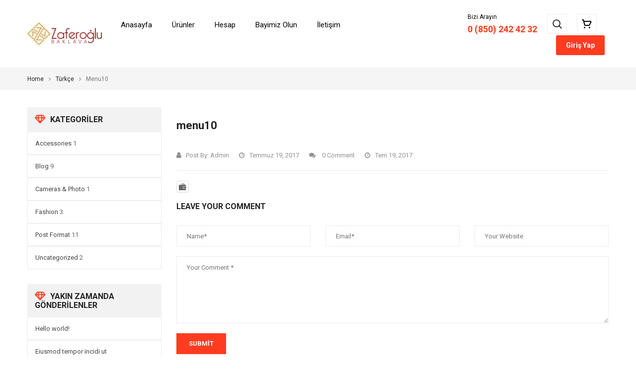

--- FILE ---
content_type: text/html; charset=UTF-8
request_url: https://www.urfazaferoglubaklavalari.com/menu10/
body_size: 24299
content:
<!DOCTYPE html>
<html dir="ltr" lang="tr-TR" prefix="og: https://ogp.me/ns#">
<head>
<meta charset="UTF-8">
<meta name="viewport" content="width=device-width, initial-scale=1.0, viewport-fit=cover" />						<script>document.documentElement.className = document.documentElement.className + ' yes-js js_active js'</script>
<title>menu10 - Urfa Zaferoğlu Baklavaları</title>
<!-- All in One SEO 4.4.7.1 - aioseo.com -->
<meta name="robots" content="max-image-preview:large" />
<link rel="canonical" href="https://www.urfazaferoglubaklavalari.com/menu10/" />
<meta name="generator" content="All in One SEO (AIOSEO) 4.4.7.1" />
<meta property="og:locale" content="tr_TR" />
<meta property="og:site_name" content="Urfa Zaferoğlu Baklavaları - Türkiyenin her yerine toptan baklava siparişi gönderilir. En uygun ve en kaliteli baklava için Zaferoğlu Baklava" />
<meta property="og:type" content="article" />
<meta property="og:title" content="menu10 - Urfa Zaferoğlu Baklavaları" />
<meta property="og:url" content="https://www.urfazaferoglubaklavalari.com/menu10/" />
<meta property="article:published_time" content="2017-07-19T03:27:25+00:00" />
<meta property="article:modified_time" content="2017-07-19T03:27:25+00:00" />
<meta name="twitter:card" content="summary" />
<meta name="twitter:title" content="menu10 - Urfa Zaferoğlu Baklavaları" />
<script type="application/ld+json" class="aioseo-schema">
{"@context":"https:\/\/schema.org","@graph":[{"@type":"BreadcrumbList","@id":"https:\/\/www.urfazaferoglubaklavalari.com\/menu10\/#breadcrumblist","itemListElement":[{"@type":"ListItem","@id":"https:\/\/www.urfazaferoglubaklavalari.com\/#listItem","position":1,"item":{"@type":"WebPage","@id":"https:\/\/www.urfazaferoglubaklavalari.com\/","name":"Home","description":"Urfa Zafero\u011flu Baklavalar\u0131","url":"https:\/\/www.urfazaferoglubaklavalari.com\/"},"nextItem":"https:\/\/www.urfazaferoglubaklavalari.com\/menu10\/#listItem"},{"@type":"ListItem","@id":"https:\/\/www.urfazaferoglubaklavalari.com\/menu10\/#listItem","position":2,"item":{"@type":"WebPage","@id":"https:\/\/www.urfazaferoglubaklavalari.com\/menu10\/","name":"menu10","url":"https:\/\/www.urfazaferoglubaklavalari.com\/menu10\/"},"previousItem":"https:\/\/www.urfazaferoglubaklavalari.com\/#listItem"}]},{"@type":"ItemPage","@id":"https:\/\/www.urfazaferoglubaklavalari.com\/menu10\/#itempage","url":"https:\/\/www.urfazaferoglubaklavalari.com\/menu10\/","name":"menu10 - Urfa Zafero\u011flu Baklavalar\u0131","inLanguage":"tr-TR","isPartOf":{"@id":"https:\/\/www.urfazaferoglubaklavalari.com\/#website"},"breadcrumb":{"@id":"https:\/\/www.urfazaferoglubaklavalari.com\/menu10\/#breadcrumblist"},"author":{"@id":"https:\/\/www.urfazaferoglubaklavalari.com\/author\/bilisim007_9e5gufm4\/#author"},"creator":{"@id":"https:\/\/www.urfazaferoglubaklavalari.com\/author\/bilisim007_9e5gufm4\/#author"},"datePublished":"2017-07-19T03:27:25+03:00","dateModified":"2017-07-19T03:27:25+03:00"},{"@type":"Organization","@id":"https:\/\/www.urfazaferoglubaklavalari.com\/#organization","name":"Urfa Zafero\u011flu Baklavalar\u0131","url":"https:\/\/www.urfazaferoglubaklavalari.com\/","sameAs":["https:\/\/www.instagram.com\/zaferoglubaklavalari\/"],"contactPoint":{"@type":"ContactPoint","telephone":"+908502424232","contactType":"Sales"}},{"@type":"Person","@id":"https:\/\/www.urfazaferoglubaklavalari.com\/author\/bilisim007_9e5gufm4\/#author","url":"https:\/\/www.urfazaferoglubaklavalari.com\/author\/bilisim007_9e5gufm4\/","name":"admin","image":{"@type":"ImageObject","@id":"https:\/\/www.urfazaferoglubaklavalari.com\/menu10\/#authorImage","url":"https:\/\/secure.gravatar.com\/avatar\/3624f8f88e55563c7fbcc81b3192cd2f?s=96&d=mm&r=g","width":96,"height":96,"caption":"admin"}},{"@type":"WebSite","@id":"https:\/\/www.urfazaferoglubaklavalari.com\/#website","url":"https:\/\/www.urfazaferoglubaklavalari.com\/","name":"Urfa Zafero\u011flu Baklavalar\u0131","description":"T\u00fcrkiyenin her yerine toptan baklava sipari\u015fi g\u00f6nderilir. En uygun ve en kaliteli baklava i\u00e7in Zafero\u011flu Baklava","inLanguage":"tr-TR","publisher":{"@id":"https:\/\/www.urfazaferoglubaklavalari.com\/#organization"}}]}
</script>
<!-- All in One SEO -->
<link rel="alternate" type="application/rss+xml" title="Urfa Zaferoğlu Baklavaları &raquo; beslemesi" href="https://www.urfazaferoglubaklavalari.com/feed/" />
<link rel="alternate" type="application/rss+xml" title="Urfa Zaferoğlu Baklavaları &raquo; yorum beslemesi" href="https://www.urfazaferoglubaklavalari.com/comments/feed/" />
<link rel="alternate" type="application/rss+xml" title="Urfa Zaferoğlu Baklavaları &raquo; menu10 yorum beslemesi" href="https://www.urfazaferoglubaklavalari.com/feed/?attachment_id=3764" />
<script type="text/javascript">
window._wpemojiSettings = {"baseUrl":"https:\/\/s.w.org\/images\/core\/emoji\/14.0.0\/72x72\/","ext":".png","svgUrl":"https:\/\/s.w.org\/images\/core\/emoji\/14.0.0\/svg\/","svgExt":".svg","source":{"concatemoji":"https:\/\/www.urfazaferoglubaklavalari.com\/wp-includes\/js\/wp-emoji-release.min.js?ver=6.3.1"}};
/*! This file is auto-generated */
!function(i,n){var o,s,e;function c(e){try{var t={supportTests:e,timestamp:(new Date).valueOf()};sessionStorage.setItem(o,JSON.stringify(t))}catch(e){}}function p(e,t,n){e.clearRect(0,0,e.canvas.width,e.canvas.height),e.fillText(t,0,0);var t=new Uint32Array(e.getImageData(0,0,e.canvas.width,e.canvas.height).data),r=(e.clearRect(0,0,e.canvas.width,e.canvas.height),e.fillText(n,0,0),new Uint32Array(e.getImageData(0,0,e.canvas.width,e.canvas.height).data));return t.every(function(e,t){return e===r[t]})}function u(e,t,n){switch(t){case"flag":return n(e,"\ud83c\udff3\ufe0f\u200d\u26a7\ufe0f","\ud83c\udff3\ufe0f\u200b\u26a7\ufe0f")?!1:!n(e,"\ud83c\uddfa\ud83c\uddf3","\ud83c\uddfa\u200b\ud83c\uddf3")&&!n(e,"\ud83c\udff4\udb40\udc67\udb40\udc62\udb40\udc65\udb40\udc6e\udb40\udc67\udb40\udc7f","\ud83c\udff4\u200b\udb40\udc67\u200b\udb40\udc62\u200b\udb40\udc65\u200b\udb40\udc6e\u200b\udb40\udc67\u200b\udb40\udc7f");case"emoji":return!n(e,"\ud83e\udef1\ud83c\udffb\u200d\ud83e\udef2\ud83c\udfff","\ud83e\udef1\ud83c\udffb\u200b\ud83e\udef2\ud83c\udfff")}return!1}function f(e,t,n){var r="undefined"!=typeof WorkerGlobalScope&&self instanceof WorkerGlobalScope?new OffscreenCanvas(300,150):i.createElement("canvas"),a=r.getContext("2d",{willReadFrequently:!0}),o=(a.textBaseline="top",a.font="600 32px Arial",{});return e.forEach(function(e){o[e]=t(a,e,n)}),o}function t(e){var t=i.createElement("script");t.src=e,t.defer=!0,i.head.appendChild(t)}"undefined"!=typeof Promise&&(o="wpEmojiSettingsSupports",s=["flag","emoji"],n.supports={everything:!0,everythingExceptFlag:!0},e=new Promise(function(e){i.addEventListener("DOMContentLoaded",e,{once:!0})}),new Promise(function(t){var n=function(){try{var e=JSON.parse(sessionStorage.getItem(o));if("object"==typeof e&&"number"==typeof e.timestamp&&(new Date).valueOf()<e.timestamp+604800&&"object"==typeof e.supportTests)return e.supportTests}catch(e){}return null}();if(!n){if("undefined"!=typeof Worker&&"undefined"!=typeof OffscreenCanvas&&"undefined"!=typeof URL&&URL.createObjectURL&&"undefined"!=typeof Blob)try{var e="postMessage("+f.toString()+"("+[JSON.stringify(s),u.toString(),p.toString()].join(",")+"));",r=new Blob([e],{type:"text/javascript"}),a=new Worker(URL.createObjectURL(r),{name:"wpTestEmojiSupports"});return void(a.onmessage=function(e){c(n=e.data),a.terminate(),t(n)})}catch(e){}c(n=f(s,u,p))}t(n)}).then(function(e){for(var t in e)n.supports[t]=e[t],n.supports.everything=n.supports.everything&&n.supports[t],"flag"!==t&&(n.supports.everythingExceptFlag=n.supports.everythingExceptFlag&&n.supports[t]);n.supports.everythingExceptFlag=n.supports.everythingExceptFlag&&!n.supports.flag,n.DOMReady=!1,n.readyCallback=function(){n.DOMReady=!0}}).then(function(){return e}).then(function(){var e;n.supports.everything||(n.readyCallback(),(e=n.source||{}).concatemoji?t(e.concatemoji):e.wpemoji&&e.twemoji&&(t(e.twemoji),t(e.wpemoji)))}))}((window,document),window._wpemojiSettings);
</script>
<style type="text/css">
img.wp-smiley,
img.emoji {
display: inline !important;
border: none !important;
box-shadow: none !important;
height: 1em !important;
width: 1em !important;
margin: 0 0.07em !important;
vertical-align: -0.1em !important;
background: none !important;
padding: 0 !important;
}
</style>
<!-- <link rel='stylesheet' id='swpb_slick_slider_css-css' href='https://www.urfazaferoglubaklavalari.com/wp-content/plugins/sw-product-bundles/assets/css/slider.css?ver=6.3.1' type='text/css' media='all' /> -->
<!-- <link rel='stylesheet' id='swpb-style-css' href='https://www.urfazaferoglubaklavalari.com/wp-content/plugins/sw-product-bundles/assets/css/swpb-front-end.css?ver=6.3.1' type='text/css' media='all' /> -->
<!-- <link rel='stylesheet' id='sbi_styles-css' href='https://www.urfazaferoglubaklavalari.com/wp-content/plugins/instagram-feed/css/sbi-styles.min.css?ver=6.2.3' type='text/css' media='all' /> -->
<!-- <link rel='stylesheet' id='wp-block-library-css' href='https://www.urfazaferoglubaklavalari.com/wp-includes/css/dist/block-library/style.min.css?ver=6.3.1' type='text/css' media='all' /> -->
<!-- <link rel='stylesheet' id='wc-blocks-vendors-style-css' href='https://www.urfazaferoglubaklavalari.com/wp-content/plugins/woocommerce/packages/woocommerce-blocks/build/wc-blocks-vendors-style.css?ver=10.9.3' type='text/css' media='all' /> -->
<!-- <link rel='stylesheet' id='wc-all-blocks-style-css' href='https://www.urfazaferoglubaklavalari.com/wp-content/plugins/woocommerce/packages/woocommerce-blocks/build/wc-all-blocks-style.css?ver=10.9.3' type='text/css' media='all' /> -->
<!-- <link rel='stylesheet' id='jquery-selectBox-css' href='https://www.urfazaferoglubaklavalari.com/wp-content/plugins/yith-woocommerce-wishlist/assets/css/jquery.selectBox.css?ver=1.2.0' type='text/css' media='all' /> -->
<!-- <link rel='stylesheet' id='yith-wcwl-font-awesome-css' href='https://www.urfazaferoglubaklavalari.com/wp-content/plugins/yith-woocommerce-wishlist/assets/css/font-awesome.css?ver=4.7.0' type='text/css' media='all' /> -->
<!-- <link rel='stylesheet' id='woocommerce_prettyPhoto_css-css' href='//www.urfazaferoglubaklavalari.com/wp-content/plugins/woocommerce/assets/css/prettyPhoto.css?ver=3.1.6' type='text/css' media='all' /> -->
<!-- <link rel='stylesheet' id='yith-wcwl-main-css' href='https://www.urfazaferoglubaklavalari.com/wp-content/plugins/yith-woocommerce-wishlist/assets/css/style.css?ver=3.25.0' type='text/css' media='all' /> -->
<link rel="stylesheet" type="text/css" href="//www.urfazaferoglubaklavalari.com/wp-content/cache/wpfc-minified/joqu21pd/fn3ps.css" media="all"/>
<style id='yith-wcwl-main-inline-css' type='text/css'>
.yith-wcwl-share li a{color: #FFFFFF;}.yith-wcwl-share li a:hover{color: #FFFFFF;}.yith-wcwl-share a.facebook{background: #39599E; background-color: #39599E;}.yith-wcwl-share a.facebook:hover{background: #595A5A; background-color: #595A5A;}.yith-wcwl-share a.twitter{background: #45AFE2; background-color: #45AFE2;}.yith-wcwl-share a.twitter:hover{background: #595A5A; background-color: #595A5A;}.yith-wcwl-share a.pinterest{background: #AB2E31; background-color: #AB2E31;}.yith-wcwl-share a.pinterest:hover{background: #595A5A; background-color: #595A5A;}.yith-wcwl-share a.email{background: #FBB102; background-color: #FBB102;}.yith-wcwl-share a.email:hover{background: #595A5A; background-color: #595A5A;}.yith-wcwl-share a.whatsapp{background: #00A901; background-color: #00A901;}.yith-wcwl-share a.whatsapp:hover{background: #595A5A; background-color: #595A5A;}
</style>
<style id='classic-theme-styles-inline-css' type='text/css'>
/*! This file is auto-generated */
.wp-block-button__link{color:#fff;background-color:#32373c;border-radius:9999px;box-shadow:none;text-decoration:none;padding:calc(.667em + 2px) calc(1.333em + 2px);font-size:1.125em}.wp-block-file__button{background:#32373c;color:#fff;text-decoration:none}
</style>
<style id='global-styles-inline-css' type='text/css'>
body{--wp--preset--color--black: #000000;--wp--preset--color--cyan-bluish-gray: #abb8c3;--wp--preset--color--white: #ffffff;--wp--preset--color--pale-pink: #f78da7;--wp--preset--color--vivid-red: #cf2e2e;--wp--preset--color--luminous-vivid-orange: #ff6900;--wp--preset--color--luminous-vivid-amber: #fcb900;--wp--preset--color--light-green-cyan: #7bdcb5;--wp--preset--color--vivid-green-cyan: #00d084;--wp--preset--color--pale-cyan-blue: #8ed1fc;--wp--preset--color--vivid-cyan-blue: #0693e3;--wp--preset--color--vivid-purple: #9b51e0;--wp--preset--gradient--vivid-cyan-blue-to-vivid-purple: linear-gradient(135deg,rgba(6,147,227,1) 0%,rgb(155,81,224) 100%);--wp--preset--gradient--light-green-cyan-to-vivid-green-cyan: linear-gradient(135deg,rgb(122,220,180) 0%,rgb(0,208,130) 100%);--wp--preset--gradient--luminous-vivid-amber-to-luminous-vivid-orange: linear-gradient(135deg,rgba(252,185,0,1) 0%,rgba(255,105,0,1) 100%);--wp--preset--gradient--luminous-vivid-orange-to-vivid-red: linear-gradient(135deg,rgba(255,105,0,1) 0%,rgb(207,46,46) 100%);--wp--preset--gradient--very-light-gray-to-cyan-bluish-gray: linear-gradient(135deg,rgb(238,238,238) 0%,rgb(169,184,195) 100%);--wp--preset--gradient--cool-to-warm-spectrum: linear-gradient(135deg,rgb(74,234,220) 0%,rgb(151,120,209) 20%,rgb(207,42,186) 40%,rgb(238,44,130) 60%,rgb(251,105,98) 80%,rgb(254,248,76) 100%);--wp--preset--gradient--blush-light-purple: linear-gradient(135deg,rgb(255,206,236) 0%,rgb(152,150,240) 100%);--wp--preset--gradient--blush-bordeaux: linear-gradient(135deg,rgb(254,205,165) 0%,rgb(254,45,45) 50%,rgb(107,0,62) 100%);--wp--preset--gradient--luminous-dusk: linear-gradient(135deg,rgb(255,203,112) 0%,rgb(199,81,192) 50%,rgb(65,88,208) 100%);--wp--preset--gradient--pale-ocean: linear-gradient(135deg,rgb(255,245,203) 0%,rgb(182,227,212) 50%,rgb(51,167,181) 100%);--wp--preset--gradient--electric-grass: linear-gradient(135deg,rgb(202,248,128) 0%,rgb(113,206,126) 100%);--wp--preset--gradient--midnight: linear-gradient(135deg,rgb(2,3,129) 0%,rgb(40,116,252) 100%);--wp--preset--font-size--small: 13px;--wp--preset--font-size--medium: 20px;--wp--preset--font-size--large: 36px;--wp--preset--font-size--x-large: 42px;--wp--preset--spacing--20: 0.44rem;--wp--preset--spacing--30: 0.67rem;--wp--preset--spacing--40: 1rem;--wp--preset--spacing--50: 1.5rem;--wp--preset--spacing--60: 2.25rem;--wp--preset--spacing--70: 3.38rem;--wp--preset--spacing--80: 5.06rem;--wp--preset--shadow--natural: 6px 6px 9px rgba(0, 0, 0, 0.2);--wp--preset--shadow--deep: 12px 12px 50px rgba(0, 0, 0, 0.4);--wp--preset--shadow--sharp: 6px 6px 0px rgba(0, 0, 0, 0.2);--wp--preset--shadow--outlined: 6px 6px 0px -3px rgba(255, 255, 255, 1), 6px 6px rgba(0, 0, 0, 1);--wp--preset--shadow--crisp: 6px 6px 0px rgba(0, 0, 0, 1);}:where(.is-layout-flex){gap: 0.5em;}:where(.is-layout-grid){gap: 0.5em;}body .is-layout-flow > .alignleft{float: left;margin-inline-start: 0;margin-inline-end: 2em;}body .is-layout-flow > .alignright{float: right;margin-inline-start: 2em;margin-inline-end: 0;}body .is-layout-flow > .aligncenter{margin-left: auto !important;margin-right: auto !important;}body .is-layout-constrained > .alignleft{float: left;margin-inline-start: 0;margin-inline-end: 2em;}body .is-layout-constrained > .alignright{float: right;margin-inline-start: 2em;margin-inline-end: 0;}body .is-layout-constrained > .aligncenter{margin-left: auto !important;margin-right: auto !important;}body .is-layout-constrained > :where(:not(.alignleft):not(.alignright):not(.alignfull)){max-width: var(--wp--style--global--content-size);margin-left: auto !important;margin-right: auto !important;}body .is-layout-constrained > .alignwide{max-width: var(--wp--style--global--wide-size);}body .is-layout-flex{display: flex;}body .is-layout-flex{flex-wrap: wrap;align-items: center;}body .is-layout-flex > *{margin: 0;}body .is-layout-grid{display: grid;}body .is-layout-grid > *{margin: 0;}:where(.wp-block-columns.is-layout-flex){gap: 2em;}:where(.wp-block-columns.is-layout-grid){gap: 2em;}:where(.wp-block-post-template.is-layout-flex){gap: 1.25em;}:where(.wp-block-post-template.is-layout-grid){gap: 1.25em;}.has-black-color{color: var(--wp--preset--color--black) !important;}.has-cyan-bluish-gray-color{color: var(--wp--preset--color--cyan-bluish-gray) !important;}.has-white-color{color: var(--wp--preset--color--white) !important;}.has-pale-pink-color{color: var(--wp--preset--color--pale-pink) !important;}.has-vivid-red-color{color: var(--wp--preset--color--vivid-red) !important;}.has-luminous-vivid-orange-color{color: var(--wp--preset--color--luminous-vivid-orange) !important;}.has-luminous-vivid-amber-color{color: var(--wp--preset--color--luminous-vivid-amber) !important;}.has-light-green-cyan-color{color: var(--wp--preset--color--light-green-cyan) !important;}.has-vivid-green-cyan-color{color: var(--wp--preset--color--vivid-green-cyan) !important;}.has-pale-cyan-blue-color{color: var(--wp--preset--color--pale-cyan-blue) !important;}.has-vivid-cyan-blue-color{color: var(--wp--preset--color--vivid-cyan-blue) !important;}.has-vivid-purple-color{color: var(--wp--preset--color--vivid-purple) !important;}.has-black-background-color{background-color: var(--wp--preset--color--black) !important;}.has-cyan-bluish-gray-background-color{background-color: var(--wp--preset--color--cyan-bluish-gray) !important;}.has-white-background-color{background-color: var(--wp--preset--color--white) !important;}.has-pale-pink-background-color{background-color: var(--wp--preset--color--pale-pink) !important;}.has-vivid-red-background-color{background-color: var(--wp--preset--color--vivid-red) !important;}.has-luminous-vivid-orange-background-color{background-color: var(--wp--preset--color--luminous-vivid-orange) !important;}.has-luminous-vivid-amber-background-color{background-color: var(--wp--preset--color--luminous-vivid-amber) !important;}.has-light-green-cyan-background-color{background-color: var(--wp--preset--color--light-green-cyan) !important;}.has-vivid-green-cyan-background-color{background-color: var(--wp--preset--color--vivid-green-cyan) !important;}.has-pale-cyan-blue-background-color{background-color: var(--wp--preset--color--pale-cyan-blue) !important;}.has-vivid-cyan-blue-background-color{background-color: var(--wp--preset--color--vivid-cyan-blue) !important;}.has-vivid-purple-background-color{background-color: var(--wp--preset--color--vivid-purple) !important;}.has-black-border-color{border-color: var(--wp--preset--color--black) !important;}.has-cyan-bluish-gray-border-color{border-color: var(--wp--preset--color--cyan-bluish-gray) !important;}.has-white-border-color{border-color: var(--wp--preset--color--white) !important;}.has-pale-pink-border-color{border-color: var(--wp--preset--color--pale-pink) !important;}.has-vivid-red-border-color{border-color: var(--wp--preset--color--vivid-red) !important;}.has-luminous-vivid-orange-border-color{border-color: var(--wp--preset--color--luminous-vivid-orange) !important;}.has-luminous-vivid-amber-border-color{border-color: var(--wp--preset--color--luminous-vivid-amber) !important;}.has-light-green-cyan-border-color{border-color: var(--wp--preset--color--light-green-cyan) !important;}.has-vivid-green-cyan-border-color{border-color: var(--wp--preset--color--vivid-green-cyan) !important;}.has-pale-cyan-blue-border-color{border-color: var(--wp--preset--color--pale-cyan-blue) !important;}.has-vivid-cyan-blue-border-color{border-color: var(--wp--preset--color--vivid-cyan-blue) !important;}.has-vivid-purple-border-color{border-color: var(--wp--preset--color--vivid-purple) !important;}.has-vivid-cyan-blue-to-vivid-purple-gradient-background{background: var(--wp--preset--gradient--vivid-cyan-blue-to-vivid-purple) !important;}.has-light-green-cyan-to-vivid-green-cyan-gradient-background{background: var(--wp--preset--gradient--light-green-cyan-to-vivid-green-cyan) !important;}.has-luminous-vivid-amber-to-luminous-vivid-orange-gradient-background{background: var(--wp--preset--gradient--luminous-vivid-amber-to-luminous-vivid-orange) !important;}.has-luminous-vivid-orange-to-vivid-red-gradient-background{background: var(--wp--preset--gradient--luminous-vivid-orange-to-vivid-red) !important;}.has-very-light-gray-to-cyan-bluish-gray-gradient-background{background: var(--wp--preset--gradient--very-light-gray-to-cyan-bluish-gray) !important;}.has-cool-to-warm-spectrum-gradient-background{background: var(--wp--preset--gradient--cool-to-warm-spectrum) !important;}.has-blush-light-purple-gradient-background{background: var(--wp--preset--gradient--blush-light-purple) !important;}.has-blush-bordeaux-gradient-background{background: var(--wp--preset--gradient--blush-bordeaux) !important;}.has-luminous-dusk-gradient-background{background: var(--wp--preset--gradient--luminous-dusk) !important;}.has-pale-ocean-gradient-background{background: var(--wp--preset--gradient--pale-ocean) !important;}.has-electric-grass-gradient-background{background: var(--wp--preset--gradient--electric-grass) !important;}.has-midnight-gradient-background{background: var(--wp--preset--gradient--midnight) !important;}.has-small-font-size{font-size: var(--wp--preset--font-size--small) !important;}.has-medium-font-size{font-size: var(--wp--preset--font-size--medium) !important;}.has-large-font-size{font-size: var(--wp--preset--font-size--large) !important;}.has-x-large-font-size{font-size: var(--wp--preset--font-size--x-large) !important;}
.wp-block-navigation a:where(:not(.wp-element-button)){color: inherit;}
:where(.wp-block-post-template.is-layout-flex){gap: 1.25em;}:where(.wp-block-post-template.is-layout-grid){gap: 1.25em;}
:where(.wp-block-columns.is-layout-flex){gap: 2em;}:where(.wp-block-columns.is-layout-grid){gap: 2em;}
.wp-block-pullquote{font-size: 1.5em;line-height: 1.6;}
</style>
<!-- <link rel='stylesheet' id='contact-form-7-css' href='https://www.urfazaferoglubaklavalari.com/wp-content/plugins/contact-form-7/includes/css/styles.css?ver=5.8.1' type='text/css' media='all' /> -->
<!-- <link rel='stylesheet' id='air-datepicker-css' href='https://www.urfazaferoglubaklavalari.com/wp-content/plugins/jet-smart-filters/assets/vendors/air-datepicker/air-datepicker.min.css?ver=2.2.3' type='text/css' media='all' /> -->
<!-- <link rel='stylesheet' id='WQFSP_style-css' href='https://www.urfazaferoglubaklavalari.com/wp-content/plugins/quantity-field-on-shop-page-for-woocommerce/css/style.css?ver=6.3.1' type='text/css' media='all' /> -->
<!-- <link rel='stylesheet' id='woocommerce-general-css' href='https://www.urfazaferoglubaklavalari.com/wp-content/plugins/woocommerce/assets/css/woocommerce.css?ver=8.1.1' type='text/css' media='all' /> -->
<link rel="stylesheet" type="text/css" href="//www.urfazaferoglubaklavalari.com/wp-content/cache/wpfc-minified/d60jkom5/fn3ps.css" media="all"/>
<style id='woocommerce-inline-inline-css' type='text/css'>
.woocommerce form .form-row .required { visibility: visible; }
</style>
<!-- <link rel='stylesheet' id='jquery-colorbox-css' href='https://www.urfazaferoglubaklavalari.com/wp-content/plugins/yith-woocommerce-compare/assets/css/colorbox.css?ver=1.4.21' type='text/css' media='all' /> -->
<!-- <link rel='stylesheet' id='sw-vendor-slider-css' href='https://www.urfazaferoglubaklavalari.com/wp-content/plugins/sw_vendor_slider/css/style.css' type='text/css' media='all' /> -->
<!-- <link rel='stylesheet' id='elementor-icons-css' href='https://www.urfazaferoglubaklavalari.com/wp-content/plugins/elementor/assets/lib/eicons/css/elementor-icons.min.css?ver=5.23.0' type='text/css' media='all' /> -->
<!-- <link rel='stylesheet' id='elementor-frontend-css' href='https://www.urfazaferoglubaklavalari.com/wp-content/plugins/elementor/assets/css/frontend-lite.min.css?ver=3.16.4' type='text/css' media='all' /> -->
<!-- <link rel='stylesheet' id='swiper-css' href='https://www.urfazaferoglubaklavalari.com/wp-content/plugins/elementor/assets/lib/swiper/css/swiper.min.css?ver=5.3.6' type='text/css' media='all' /> -->
<link rel="stylesheet" type="text/css" href="//www.urfazaferoglubaklavalari.com/wp-content/cache/wpfc-minified/2retrcga/fn3ps.css" media="all"/>
<link rel='stylesheet' id='elementor-post-5-css' href='https://www.urfazaferoglubaklavalari.com/wp-content/uploads/elementor/css/post-5.css?ver=1680945350' type='text/css' media='all' />
<!-- <link rel='stylesheet' id='elementor-pro-css' href='https://www.urfazaferoglubaklavalari.com/wp-content/plugins/elementor-pro/assets/css/frontend-lite.min.css?ver=3.11.6' type='text/css' media='all' /> -->
<!-- <link rel='stylesheet' id='font-awesome-5-all-css' href='https://www.urfazaferoglubaklavalari.com/wp-content/plugins/elementor/assets/lib/font-awesome/css/all.min.css?ver=3.16.4' type='text/css' media='all' /> -->
<!-- <link rel='stylesheet' id='font-awesome-4-shim-css' href='https://www.urfazaferoglubaklavalari.com/wp-content/plugins/elementor/assets/lib/font-awesome/css/v4-shims.min.css?ver=3.16.4' type='text/css' media='all' /> -->
<!-- <link rel='stylesheet' id='elementor-global-css' href='https://www.urfazaferoglubaklavalari.com/wp-content/uploads/elementor/css/global.css?ver=1680945344' type='text/css' media='all' /> -->
<link rel="stylesheet" type="text/css" href="//www.urfazaferoglubaklavalari.com/wp-content/cache/wpfc-minified/kzlzrgrb/fn3ps.css" media="all"/>
<link rel='stylesheet' id='elementor-post-9879-css' href='https://www.urfazaferoglubaklavalari.com/wp-content/uploads/elementor/css/post-9879.css?ver=1680945345' type='text/css' media='all' />
<link rel='stylesheet' id='elementor-post-9897-css' href='https://www.urfazaferoglubaklavalari.com/wp-content/uploads/elementor/css/post-9897.css?ver=1680945345' type='text/css' media='all' />
<!-- <link rel='stylesheet' id='videobox-css-css' href='https://www.urfazaferoglubaklavalari.com/wp-content/plugins/sw-video-box/css/videobox.css?ver=6.3.1' type='text/css' media='all' /> -->
<!-- <link rel='stylesheet' id='magnific-popup-css-css' href='https://www.urfazaferoglubaklavalari.com/wp-content/plugins/sw-video-box/css/magnific-popup.css?ver=6.3.1' type='text/css' media='all' /> -->
<!-- <link rel='stylesheet' id='fancybox_css-css' href='https://www.urfazaferoglubaklavalari.com/wp-content/plugins/sw_core/css/jquery.fancybox.css' type='text/css' media='all' /> -->
<!-- <link rel='stylesheet' id='swquicktools_tools_plugin_css-css' href='https://www.urfazaferoglubaklavalari.com/wp-content/plugins/sw-tools-plugin/css/style.css?ver=6.3.1' type='text/css' media='all' /> -->
<!-- <link rel='stylesheet' id='swquicktools_font-awesome-css' href='https://www.urfazaferoglubaklavalari.com/wp-content/plugins/sw-tools-plugin/css/font-awesome/css/font-awesome.min.css?ver=6.3.1' type='text/css' media='all' /> -->
<!-- <link rel='stylesheet' id='sw_lookbook_css-css' href='https://www.urfazaferoglubaklavalari.com/wp-content/plugins/sw_lookbook/css/style.css?ver=6.3.1' type='text/css' media='all' /> -->
<!-- <link rel='stylesheet' id='sw-woocatalog-css' href='https://www.urfazaferoglubaklavalari.com/wp-content/plugins/sw-woocatalog/css/style.css?ver=6.3.1' type='text/css' media='all' /> -->
<!-- <link rel='stylesheet' id='bootstrap-css' href='https://www.urfazaferoglubaklavalari.com/wp-content/themes/emarket/css/bootstrap.min.css' type='text/css' media='all' /> -->
<!-- <link rel='stylesheet' id='font-awesome-css' href='https://www.urfazaferoglubaklavalari.com/wp-content/themes/emarket/css/font-awesome.min.css' type='text/css' media='all' /> -->
<!-- <link rel='stylesheet' id='emarket_css-css' href='https://www.urfazaferoglubaklavalari.com/wp-content/themes/emarket/css/app-default.css' type='text/css' media='all' /> -->
<link rel="stylesheet" type="text/css" href="//www.urfazaferoglubaklavalari.com/wp-content/cache/wpfc-minified/eiuophfw/fn3ps.css" media="all"/>
<style id='emarket_css-inline-css' type='text/css'>
:root {--color: #ff3c20; --bg_url: '../assets/img/default'; --darken5: #f3391f;--darken10: #e6361d;--darken15: #d9331c;--darken20: #cc301a; --lighten5: #ff462c;--lighten10: #ff5037;--lighten15: #ff5a42;--lighten20: #ff634d; --url: '../assets/img/default' }
</style>
<!-- <link rel='stylesheet' id='optimize_dom-css' href='https://www.urfazaferoglubaklavalari.com/wp-content/themes/emarket/css/optimize-dom-output.css' type='text/css' media='all' /> -->
<!-- <link rel='stylesheet' id='emarket_responsive_css-css' href='https://www.urfazaferoglubaklavalari.com/wp-content/themes/emarket/css/app-responsive.css' type='text/css' media='all' /> -->
<!-- <link rel='stylesheet' id='woocommerce-smallscreen-custom-css' href='https://www.urfazaferoglubaklavalari.com/wp-content/themes/emarket/css/woocommerce/woocommerce-smallscreen.css' type='text/css' media='all' /> -->
<!-- <link rel='stylesheet' id='home-style40-css' href='https://www.urfazaferoglubaklavalari.com/wp-content/themes/emarket/css/home-style40.css' type='text/css' media='all' /> -->
<!-- <link rel='stylesheet' id='-css' href='https://www.urfazaferoglubaklavalari.com/wp-content/themes/emarket/css/.css' type='text/css' media='all' /> -->
<!-- <link rel='stylesheet' id='home-style1-css' href='https://www.urfazaferoglubaklavalari.com/wp-content/themes/emarket/css/home-style1.css' type='text/css' media='all' /> -->
<!-- <link rel='stylesheet' id='home-style2-css' href='https://www.urfazaferoglubaklavalari.com/wp-content/themes/emarket/css/home-style2.css' type='text/css' media='all' /> -->
<!-- <link rel='stylesheet' id='home-style3-css' href='https://www.urfazaferoglubaklavalari.com/wp-content/themes/emarket/css/home-style3.css' type='text/css' media='all' /> -->
<!-- <link rel='stylesheet' id='home-style4-css' href='https://www.urfazaferoglubaklavalari.com/wp-content/themes/emarket/css/home-style4.css' type='text/css' media='all' /> -->
<!-- <link rel='stylesheet' id='home-style5-css' href='https://www.urfazaferoglubaklavalari.com/wp-content/themes/emarket/css/home-style5.css' type='text/css' media='all' /> -->
<!-- <link rel='stylesheet' id='home-style6-css' href='https://www.urfazaferoglubaklavalari.com/wp-content/themes/emarket/css/home-style6.css' type='text/css' media='all' /> -->
<!-- <link rel='stylesheet' id='home-style7-css' href='https://www.urfazaferoglubaklavalari.com/wp-content/themes/emarket/css/home-style7.css' type='text/css' media='all' /> -->
<!-- <link rel='stylesheet' id='home-style8-css' href='https://www.urfazaferoglubaklavalari.com/wp-content/themes/emarket/css/home-style8.css' type='text/css' media='all' /> -->
<!-- <link rel='stylesheet' id='home-style9-css' href='https://www.urfazaferoglubaklavalari.com/wp-content/themes/emarket/css/home-style9.css' type='text/css' media='all' /> -->
<!-- <link rel='stylesheet' id='home-style10-css' href='https://www.urfazaferoglubaklavalari.com/wp-content/themes/emarket/css/home-style10.css' type='text/css' media='all' /> -->
<!-- <link rel='stylesheet' id='home-style11-css' href='https://www.urfazaferoglubaklavalari.com/wp-content/themes/emarket/css/home-style11.css' type='text/css' media='all' /> -->
<!-- <link rel='stylesheet' id='home-style12-css' href='https://www.urfazaferoglubaklavalari.com/wp-content/themes/emarket/css/home-style12.css' type='text/css' media='all' /> -->
<!-- <link rel='stylesheet' id='home-style13-css' href='https://www.urfazaferoglubaklavalari.com/wp-content/themes/emarket/css/home-style13.css' type='text/css' media='all' /> -->
<!-- <link rel='stylesheet' id='home-style14-css' href='https://www.urfazaferoglubaklavalari.com/wp-content/themes/emarket/css/home-style14.css' type='text/css' media='all' /> -->
<!-- <link rel='stylesheet' id='home-style15-css' href='https://www.urfazaferoglubaklavalari.com/wp-content/themes/emarket/css/home-style15.css' type='text/css' media='all' /> -->
<!-- <link rel='stylesheet' id='home-style16-css' href='https://www.urfazaferoglubaklavalari.com/wp-content/themes/emarket/css/home-style16.css' type='text/css' media='all' /> -->
<!-- <link rel='stylesheet' id='home-style17-css' href='https://www.urfazaferoglubaklavalari.com/wp-content/themes/emarket/css/home-style17.css' type='text/css' media='all' /> -->
<!-- <link rel='stylesheet' id='home-style18-css' href='https://www.urfazaferoglubaklavalari.com/wp-content/themes/emarket/css/home-style18.css' type='text/css' media='all' /> -->
<!-- <link rel='stylesheet' id='home-style19-css' href='https://www.urfazaferoglubaklavalari.com/wp-content/themes/emarket/css/home-style19.css' type='text/css' media='all' /> -->
<!-- <link rel='stylesheet' id='home-style20-css' href='https://www.urfazaferoglubaklavalari.com/wp-content/themes/emarket/css/home-style20.css' type='text/css' media='all' /> -->
<!-- <link rel='stylesheet' id='home-style21-css' href='https://www.urfazaferoglubaklavalari.com/wp-content/themes/emarket/css/home-style21.css' type='text/css' media='all' /> -->
<!-- <link rel='stylesheet' id='home-style22-css' href='https://www.urfazaferoglubaklavalari.com/wp-content/themes/emarket/css/home-style22.css' type='text/css' media='all' /> -->
<!-- <link rel='stylesheet' id='home-style23-css' href='https://www.urfazaferoglubaklavalari.com/wp-content/themes/emarket/css/home-style23.css' type='text/css' media='all' /> -->
<!-- <link rel='stylesheet' id='home-style24-css' href='https://www.urfazaferoglubaklavalari.com/wp-content/themes/emarket/css/home-style24.css' type='text/css' media='all' /> -->
<!-- <link rel='stylesheet' id='home-style25-css' href='https://www.urfazaferoglubaklavalari.com/wp-content/themes/emarket/css/home-style25.css' type='text/css' media='all' /> -->
<!-- <link rel='stylesheet' id='home-style26-css' href='https://www.urfazaferoglubaklavalari.com/wp-content/themes/emarket/css/home-style26.css' type='text/css' media='all' /> -->
<!-- <link rel='stylesheet' id='emarket-mobile-css' href='https://www.urfazaferoglubaklavalari.com/wp-content/themes/emarket/css/mobile.css' type='text/css' media='all' /> -->
<!-- <link rel='stylesheet' id='emarket_custom_css-css' href='https://www.urfazaferoglubaklavalari.com/wp-content/themes/emarket/css/custom_css.css?ver=6.3.1' type='text/css' media='all' /> -->
<link rel="stylesheet" type="text/css" href="//www.urfazaferoglubaklavalari.com/wp-content/cache/wpfc-minified/2adtd72p/fna3u.css" media="all"/>
<style id='emarket_custom_css-inline-css' type='text/css'>
@media (min-width: 1200px){.container, .wide-1650 .container{ max-width: 1170px }}
</style>
<!-- <link rel='stylesheet' id='sw-wooswatches-css' href='https://www.urfazaferoglubaklavalari.com/wp-content/plugins/sw_wooswatches/css/style.css' type='text/css' media='all' /> -->
<!-- <link rel='stylesheet' id='liststore_style-css' href='https://www.urfazaferoglubaklavalari.com/wp-content/plugins/sw_liststore/css/style.css' type='text/css' media='all' /> -->
<link rel="stylesheet" type="text/css" href="//www.urfazaferoglubaklavalari.com/wp-content/cache/wpfc-minified/moww70yp/fn3pr.css" media="all"/>
<style id='rocket-lazyload-inline-css' type='text/css'>
.rll-youtube-player{position:relative;padding-bottom:56.23%;height:0;overflow:hidden;max-width:100%;}.rll-youtube-player iframe{position:absolute;top:0;left:0;width:100%;height:100%;z-index:100;background:0 0}.rll-youtube-player img{bottom:0;display:block;left:0;margin:auto;max-width:100%;width:100%;position:absolute;right:0;top:0;border:none;height:auto;cursor:pointer;-webkit-transition:.4s all;-moz-transition:.4s all;transition:.4s all}.rll-youtube-player img:hover{-webkit-filter:brightness(75%)}.rll-youtube-player .play{height:72px;width:72px;left:50%;top:50%;margin-left:-36px;margin-top:-36px;position:absolute;background:url(https://www.urfazaferoglubaklavalari.com/wp-content/plugins/rocket-lazy-load/assets/img/youtube.png) no-repeat;cursor:pointer}
</style>
<link rel='stylesheet' id='google-fonts-1-css' href='https://fonts.googleapis.com/css?family=Roboto%3A100%2C100italic%2C200%2C200italic%2C300%2C300italic%2C400%2C400italic%2C500%2C500italic%2C600%2C600italic%2C700%2C700italic%2C800%2C800italic%2C900%2C900italic%7CRoboto+Slab%3A100%2C100italic%2C200%2C200italic%2C300%2C300italic%2C400%2C400italic%2C500%2C500italic%2C600%2C600italic%2C700%2C700italic%2C800%2C800italic%2C900%2C900italic&#038;display=auto&#038;subset=latin-ext&#038;ver=6.3.1' type='text/css' media='all' />
<link rel="preconnect" href="https://fonts.gstatic.com/" crossorigin><script type="text/template" id="tmpl-variation-template">
<div class="woocommerce-variation-description">{{{ data.variation.variation_description }}}</div>
<div class="woocommerce-variation-price">{{{ data.variation.price_html }}}</div>
<div class="woocommerce-variation-availability">{{{ data.variation.availability_html }}}</div>
</script>
<script type="text/template" id="tmpl-unavailable-variation-template">
<p>Maalesef, bu ürün mevcut değil. Lütfen farklı bir kombinasyon seçin.</p>
</script>
<script src='//www.urfazaferoglubaklavalari.com/wp-content/cache/wpfc-minified/1n0i8t9h/fn3ps.js' type="text/javascript"></script>
<!-- <script type='text/javascript' src='https://www.urfazaferoglubaklavalari.com/wp-content/plugins/wp-yandex-metrika/assets/YmEc.min.js?ver=1.2.0' id='wp-yandex-metrika_YmEc-js'></script> -->
<script id="wp-yandex-metrika_YmEc-js-after" type="text/javascript">
window.tmpwpym={datalayername:'dataLayer',counters:JSON.parse('[{"number":"89306655","webvisor":"1"}]'),targets:JSON.parse('[]')};
</script>
<script src='//www.urfazaferoglubaklavalari.com/wp-content/cache/wpfc-minified/difbfpg0/fn3ps.js' type="text/javascript"></script>
<!-- <script type='text/javascript' src='https://www.urfazaferoglubaklavalari.com/wp-includes/js/jquery/jquery.min.js?ver=3.7.0' id='jquery-core-js'></script> -->
<!-- <script type='text/javascript' src='https://www.urfazaferoglubaklavalari.com/wp-includes/js/jquery/jquery-migrate.min.js?ver=3.4.1' id='jquery-migrate-js'></script> -->
<!-- <script type='text/javascript' src='https://www.urfazaferoglubaklavalari.com/wp-content/plugins/wp-yandex-metrika/assets/frontend.min.js?ver=1.2.0' id='wp-yandex-metrika_frontend-js'></script> -->
<script type='text/javascript' id='cwpt-price-title-js-extra'>
/* <![CDATA[ */
var cwpt_settings_params = {"ajax_url":"https:\/\/www.urfazaferoglubaklavalari.com\/wp-admin\/admin-ajax.php","post_id":"3764","title_color":"red","product_price":"","wc_currency":"","product_type":"","multiplier":"1"};
/* ]]> */
</script>
<script src='//www.urfazaferoglubaklavalari.com/wp-content/cache/wpfc-minified/k1s538og/fn3ps.js' type="text/javascript"></script>
<!-- <script type='text/javascript' src='https://www.urfazaferoglubaklavalari.com/wp-content/plugins/change-wc-price-title//assets/js/cwpt-price-title.js?ver=2.3' id='cwpt-price-title-js'></script> -->
<!-- <script type='text/javascript' src='https://www.urfazaferoglubaklavalari.com/wp-content/plugins/jet-smart-filters/assets/vendors/air-datepicker/air-datepicker.min.js?ver=2.2.3' id='air-datepicker-js'></script> -->
<!-- <script type='text/javascript' src='https://www.urfazaferoglubaklavalari.com/wp-content/plugins/product-designer/assets/front/js/jquery-qrcode.min.js?ver=6.3.1' id='jquery-qrcode.min-js'></script> -->
<!-- <script type='text/javascript' src='https://www.urfazaferoglubaklavalari.com/wp-content/plugins/product-designer/assets/front/js/JsBarcode.all.min.js?ver=1.0' id='JsBarcode.all.min.js-js'></script> -->
<!-- <script type='text/javascript' src='https://www.urfazaferoglubaklavalari.com/wp-content/plugins/woocommerce/assets/js/jquery-blockui/jquery.blockUI.min.js?ver=2.7.0-wc.8.1.1' id='jquery-blockui-js'></script> -->
<script type='text/javascript' id='wc-add-to-cart-js-extra'>
/* <![CDATA[ */
var wc_add_to_cart_params = {"ajax_url":"\/wp-admin\/admin-ajax.php","wc_ajax_url":"\/?elementor_page_id=3764&wc-ajax=%%endpoint%%","i18n_view_cart":"Sepeti g\u00f6r\u00fcnt\u00fcle","cart_url":"https:\/\/www.urfazaferoglubaklavalari.com\/sepete\/","is_cart":"","cart_redirect_after_add":"no"};
/* ]]> */
</script>
<script src='//www.urfazaferoglubaklavalari.com/wp-content/cache/wpfc-minified/mn2fkjk9/fn3ps.js' type="text/javascript"></script>
<!-- <script type='text/javascript' src='https://www.urfazaferoglubaklavalari.com/wp-content/plugins/woocommerce/assets/js/frontend/add-to-cart.min.js?ver=8.1.1' id='wc-add-to-cart-js'></script> -->
<!-- <script type='text/javascript' src='https://www.urfazaferoglubaklavalari.com/wp-content/plugins/js_composer/assets/js/vendors/woocommerce-add-to-cart.js?ver=6.9.0' id='vc_woocommerce-add-to-cart-js-js'></script> -->
<!-- <script type='text/javascript' src='https://www.urfazaferoglubaklavalari.com/wp-content/plugins/elementor/assets/lib/font-awesome/js/v4-shims.min.js?ver=3.16.4' id='font-awesome-4-shim-js'></script> -->
<!-- <script type='text/javascript' src='https://www.urfazaferoglubaklavalari.com/wp-content/plugins/sw-tools-plugin/js/style.js?ver=6.3.1' id='swquicktools_tools_plugin_js-js'></script> -->
<!-- <script type='text/javascript' src='https://www.urfazaferoglubaklavalari.com/wp-content/plugins/sw_lookbook/js/style.js?ver=6.3.1' id='sw_lookbook_js-js'></script> -->
<link rel="https://api.w.org/" href="https://www.urfazaferoglubaklavalari.com/wp-json/" /><link rel="alternate" type="application/json" href="https://www.urfazaferoglubaklavalari.com/wp-json/wp/v2/media/3764" /><link rel="EditURI" type="application/rsd+xml" title="RSD" href="https://www.urfazaferoglubaklavalari.com/xmlrpc.php?rsd" />
<meta name="generator" content="WordPress 6.3.1" />
<meta name="generator" content="WooCommerce 8.1.1" />
<link rel='shortlink' href='https://www.urfazaferoglubaklavalari.com/?p=3764' />
<link rel="alternate" type="application/json+oembed" href="https://www.urfazaferoglubaklavalari.com/wp-json/oembed/1.0/embed?url=https%3A%2F%2Fwww.urfazaferoglubaklavalari.com%2Fmenu10%2F" />
<link rel="alternate" type="text/xml+oembed" href="https://www.urfazaferoglubaklavalari.com/wp-json/oembed/1.0/embed?url=https%3A%2F%2Fwww.urfazaferoglubaklavalari.com%2Fmenu10%2F&#038;format=xml" />
<meta name="verification" content="f612c7d25f5690ad41496fcfdbf8d1" />	<noscript><style>.woocommerce-product-gallery{ opacity: 1 !important; }</style></noscript>
<meta name="generator" content="Elementor 3.16.4; features: e_dom_optimization, e_optimized_assets_loading, e_optimized_css_loading, additional_custom_breakpoints; settings: css_print_method-external, google_font-enabled, font_display-auto">
<!-- Yandex.Metrika counter by Yandex Metrica Plugin -->
<script type="text/javascript" >
(function(m,e,t,r,i,k,a){m[i]=m[i]||function(){(m[i].a=m[i].a||[]).push(arguments)};
m[i].l=1*new Date();k=e.createElement(t),a=e.getElementsByTagName(t)[0],k.async=1,k.src=r,a.parentNode.insertBefore(k,a)})
(window, document, "script", "https://mc.yandex.ru/metrika/tag.js", "ym");
ym(89306655, "init", {
id:89306655,
clickmap:true,
trackLinks:true,
accurateTrackBounce:false,
webvisor:true,
ecommerce: "dataLayer"
});
</script>
<noscript><div><img src="https://mc.yandex.ru/watch/89306655" style="position:absolute; left:-9999px;" alt="" /></div></noscript>
<!-- /Yandex.Metrika counter -->
<meta name="generator" content="Powered by WPBakery Page Builder - drag and drop page builder for WordPress."/>
<meta name="generator" content="Powered by Slider Revolution 6.5.24 - responsive, Mobile-Friendly Slider Plugin for WordPress with comfortable drag and drop interface." />
<style></style>        <!-- Yandex.Metrica counter -->
<script type="text/javascript">
(function (m, e, t, r, i, k, a) {
m[i] = m[i] || function () {
(m[i].a = m[i].a || []).push(arguments)
};
m[i].l = 1 * new Date();
k = e.createElement(t), a = e.getElementsByTagName(t)[0], k.async = 1, k.src = r, a.parentNode.insertBefore(k, a)
})
(window, document, "script", "https://mc.yandex.ru/metrika/tag.js", "ym");
ym("89306655", "init", {
clickmap: true,
trackLinks: true,
accurateTrackBounce: true,
webvisor: true,
ecommerce: "dataLayer",
params: {
__ym: {
"ymCmsPlugin": {
"cms": "wordpress",
"cmsVersion":"6.3",
"pluginVersion": "1.2.0",
"ymCmsRip": "1268553348"
}
}
}
});
</script>
<!-- /Yandex.Metrica counter -->
<link rel="icon" href="https://www.urfazaferoglubaklavalari.com/wp-content/uploads/2022/06/cropped-logo-home40-1-1-1-32x32.png" sizes="32x32" />
<link rel="icon" href="https://www.urfazaferoglubaklavalari.com/wp-content/uploads/2022/06/cropped-logo-home40-1-1-1-192x192.png" sizes="192x192" />
<link rel="apple-touch-icon" href="https://www.urfazaferoglubaklavalari.com/wp-content/uploads/2022/06/cropped-logo-home40-1-1-1-180x180.png" />
<meta name="msapplication-TileImage" content="https://www.urfazaferoglubaklavalari.com/wp-content/uploads/2022/06/cropped-logo-home40-1-1-1-270x270.png" />
<script>function setREVStartSize(e){
//window.requestAnimationFrame(function() {
window.RSIW = window.RSIW===undefined ? window.innerWidth : window.RSIW;
window.RSIH = window.RSIH===undefined ? window.innerHeight : window.RSIH;
try {
var pw = document.getElementById(e.c).parentNode.offsetWidth,
newh;
pw = pw===0 || isNaN(pw) || (e.l=="fullwidth" || e.layout=="fullwidth") ? window.RSIW : pw;
e.tabw = e.tabw===undefined ? 0 : parseInt(e.tabw);
e.thumbw = e.thumbw===undefined ? 0 : parseInt(e.thumbw);
e.tabh = e.tabh===undefined ? 0 : parseInt(e.tabh);
e.thumbh = e.thumbh===undefined ? 0 : parseInt(e.thumbh);
e.tabhide = e.tabhide===undefined ? 0 : parseInt(e.tabhide);
e.thumbhide = e.thumbhide===undefined ? 0 : parseInt(e.thumbhide);
e.mh = e.mh===undefined || e.mh=="" || e.mh==="auto" ? 0 : parseInt(e.mh,0);
if(e.layout==="fullscreen" || e.l==="fullscreen")
newh = Math.max(e.mh,window.RSIH);
else{
e.gw = Array.isArray(e.gw) ? e.gw : [e.gw];
for (var i in e.rl) if (e.gw[i]===undefined || e.gw[i]===0) e.gw[i] = e.gw[i-1];
e.gh = e.el===undefined || e.el==="" || (Array.isArray(e.el) && e.el.length==0)? e.gh : e.el;
e.gh = Array.isArray(e.gh) ? e.gh : [e.gh];
for (var i in e.rl) if (e.gh[i]===undefined || e.gh[i]===0) e.gh[i] = e.gh[i-1];
var nl = new Array(e.rl.length),
ix = 0,
sl;
e.tabw = e.tabhide>=pw ? 0 : e.tabw;
e.thumbw = e.thumbhide>=pw ? 0 : e.thumbw;
e.tabh = e.tabhide>=pw ? 0 : e.tabh;
e.thumbh = e.thumbhide>=pw ? 0 : e.thumbh;
for (var i in e.rl) nl[i] = e.rl[i]<window.RSIW ? 0 : e.rl[i];
sl = nl[0];
for (var i in nl) if (sl>nl[i] && nl[i]>0) { sl = nl[i]; ix=i;}
var m = pw>(e.gw[ix]+e.tabw+e.thumbw) ? 1 : (pw-(e.tabw+e.thumbw)) / (e.gw[ix]);
newh =  (e.gh[ix] * m) + (e.tabh + e.thumbh);
}
var el = document.getElementById(e.c);
if (el!==null && el) el.style.height = newh+"px";
el = document.getElementById(e.c+"_wrapper");
if (el!==null && el) {
el.style.height = newh+"px";
el.style.display = "block";
}
} catch(e){
console.log("Failure at Presize of Slider:" + e)
}
//});
};</script>
<noscript><style> .wpb_animate_when_almost_visible { opacity: 1; }</style></noscript><noscript><style id="rocket-lazyload-nojs-css">.rll-youtube-player, [data-lazy-src]{display:none !important;}</style></noscript></head>
<body class="attachment attachment-template-default single single-attachment postid-3764 attachmentid-3764 attachment-png theme-emarket woocommerce-no-js menu10 wpb-js-composer js-comp-ver-6.9.0 vc_responsive elementor-default elementor-kit-5">
<div data-elementor-type="header" data-elementor-id="9879" class="elementor elementor-9879 elementor-location-header">
<section class="elementor-section elementor-top-section elementor-element elementor-element-1f553c4 header-bottom-40 header-bottom elementor-section-boxed elementor-section-height-default elementor-section-height-default" data-id="1f553c4" data-element_type="section">
<div class="elementor-container elementor-column-gap-default">
<div class="elementor-column elementor-col-100 elementor-top-column elementor-element elementor-element-418058b" data-id="418058b" data-element_type="column">
<div class="elementor-widget-wrap elementor-element-populated">
<section class="elementor-section elementor-inner-section elementor-element elementor-element-07df59c elementor-section-boxed elementor-section-height-default elementor-section-height-default" data-id="07df59c" data-element_type="section" data-settings="{&quot;background_background&quot;:&quot;classic&quot;}">
<div class="elementor-container elementor-column-gap-default">
<div class="elementor-column elementor-col-33 elementor-inner-column elementor-element elementor-element-bb6c9c9" data-id="bb6c9c9" data-element_type="column">
<div class="elementor-widget-wrap elementor-element-populated">
<div class="elementor-element elementor-element-daf9825 elementor-widget elementor-widget-image" data-id="daf9825" data-element_type="widget" data-widget_type="image.default">
<div class="elementor-widget-container">
<style>/*! elementor - v3.16.0 - 20-09-2023 */
.elementor-widget-image{text-align:center}.elementor-widget-image a{display:inline-block}.elementor-widget-image a img[src$=".svg"]{width:48px}.elementor-widget-image img{vertical-align:middle;display:inline-block}</style>													<a href="https://www.urfazaferoglubaklavalari.com">
<img width="161" height="50" src="data:image/svg+xml,%3Csvg%20xmlns='http://www.w3.org/2000/svg'%20viewBox='0%200%20161%2050'%3E%3C/svg%3E" class="attachment-medium size-medium wp-image-10495" alt="logo-home40-1" title="logo-home40-1" data-lazy-src="https://www.urfazaferoglubaklavalari.com/wp-content/uploads/2022/06/logo-home40-1.png" /><noscript><img width="161" height="50" src="https://www.urfazaferoglubaklavalari.com/wp-content/uploads/2022/06/logo-home40-1.png" class="attachment-medium size-medium wp-image-10495" alt="logo-home40-1" title="logo-home40-1" /></noscript>								</a>
</div>
</div>
</div>
</div>
<div class="elementor-column elementor-col-33 elementor-inner-column elementor-element elementor-element-3f11e96" data-id="3f11e96" data-element_type="column">
<div class="elementor-widget-wrap elementor-element-populated">
<div class="elementor-element elementor-element-f86c7e4 elementor-widget elementor-widget-wp-widget-sw_primary_menu" data-id="f86c7e4" data-element_type="widget" data-widget_type="wp-widget-sw_primary_menu.default">
<div class="elementor-widget-container">
<div id="main-menu" class="main-menu pull-left clearfix">			<nav id="primary-menu" class="primary-menu">				<div class="mid-header clearfix">					<div class="navbar-inner navbar-inverse">													<div class="resmenu-container"><button class="navbar-toggle bt_menusb" type="button" data-target="#ResMenuSB">
<span class="sr-only">Toggle navigation</span>
<span class="icon-bar"></span>
<span class="icon-bar"></span>
<span class="icon-bar"></span>
</button></div><ul id="menu-primary-menu-1" class="nav nav-pills nav-mega emarket-mega emarket-menures"><li  class="home-emarket menu-anasayfa emarket-mega-menu level1"><a href="https://www.urfazaferoglubaklavalari.com/" class="item-link elementor-item" ><span class="have-title"><span class="menu-title">Anasayfa</span></span></a></li><li  class="shop-emarket menu-urunler emarket-mega-menu level1"><a href="/urunler" class="item-link elementor-item" ><span class="have-title"><span class="menu-title">Ürünler</span></span></a></li><li  class="dropdown menu-hesap emarket-menu-custom level1"><a href="#" class="item-link elementor-item dropdown-toggle" data-toogle="dropdown"><span class="have-title"><span class="menu-title">Hesap</span></span></a><ul class="dropdown-menu"><li  class="column-1 menu-hesabim"><a href="https://www.urfazaferoglubaklavalari.com/my-account/"><span class="have-title"><span class="menu-title">Hesabım</span></span></a></li><li  class="column-1 menu-siparislerim"><a href="https://www.urfazaferoglubaklavalari.com/my-account/orders/"><span class="have-title"><span class="menu-title">Siparişlerim</span></span></a></li><li  class="column-1 menu-istek-listesi"><a href="https://www.urfazaferoglubaklavalari.com/wishlist/"><span class="have-title"><span class="menu-title">istek listesi</span></span></a></li></ul></li><li  class="menu-bayimiz-olun emarket-menu-custom level1"><a href="https://www.urfazaferoglubaklavalari.com/bayimiz-olun/" class="item-link elementor-item" ><span class="have-title"><span class="menu-title">Bayimiz olun</span></span></a></li><li  class="menu-iletisim emarket-menu-custom level1"><a href="https://www.urfazaferoglubaklavalari.com/iletisim/" class="item-link elementor-item" ><span class="have-title"><span class="menu-title">İletişim</span></span></a></li></ul>					</div>				</div>			</nav>		</div>			</div>
</div>
</div>
</div>
<div class="elementor-column elementor-col-33 elementor-inner-column elementor-element elementor-element-3437051 top-right1" data-id="3437051" data-element_type="column">
<div class="elementor-widget-wrap elementor-element-populated">
<div class="elementor-element elementor-element-5fba446 elementor-hidden-tablet elementor-hidden-mobile elementor-widget elementor-widget-html" data-id="5fba446" data-element_type="widget" data-widget_type="html.default">
<div class="elementor-widget-container">
<div class="header-info">
<h5>Bizi Arayın</h5>
<h4>0 (850) 242 42 32</h4>
</div>		</div>
</div>
<div class="elementor-element elementor-element-a57a37e elementor-widget elementor-widget-wp-widget-sw_ajax_woocommerce_search" data-id="a57a37e" data-element_type="widget" data-widget_type="wp-widget-sw_ajax_woocommerce_search.default">
<div class="elementor-widget-container">
<div class="search-cate">
<span class="search-tog"><i class="fa fa-search" aria-hidden="true"></i></span>
<div class="emarket_top swsearch-wrapper clearfix">
<div class="top-form top-search non-category">
<div class="topsearch-entry">
<form method="GET" action="https://www.urfazaferoglubaklavalari.com/">
<div id="sw_woo_search_1" class="search input-group" 
data-height_image="50" 
data-width_image="50" 
data-show_image="1" 
data-show_price="1" 
data-character="3" 
data-limit="5"
data-search_type="0"
>
<div class="content-search">
<input class="autosearch-input" type="text" value="" size="50" autocomplete="off" placeholder="Öğe Ara..." name="s">	
<div class="search-append"></div>
</div>
<span class="input-group-btn">
<button type="submit" class="fa fa-search button-search-pro form-button"></button>
</span>
<input name="search_posttype" value="product" type="hidden">
</div>
</form>
</div>
</div>
</div>
</div>		</div>
</div>
<div class="elementor-element elementor-element-be93785 elementor-widget elementor-widget-wp-widget-sw_woocommerce_minicart_ajax" data-id="be93785" data-element_type="widget" data-widget_type="wp-widget-sw_woocommerce_minicart_ajax.default">
<div class="elementor-widget-container">
<div class="top-form top-form-minicart emarket-minicart3 pull-right">
<div class="top-minicart-icon pull-right">
<div class="title-cart">
<h3>Sepetim<span class="minicart-numbers">0</span> </h3>
<a class="cart-contents" href="https://www.urfazaferoglubaklavalari.com/sepete/" title="Alışveriş sepetinizi görüntüleyin">
<span class="woocommerce-Price-amount amount"><bdi>0,00<span class="woocommerce-Price-currencySymbol">&#8378;</span></bdi></span></a>
</div>
</div>
<div class="wrapp-minicart">
<div class="minicart-padding">
<div class="number-item">Sepetinizde <span class="item">0 ürün(ler)</span> var</div>
<ul class="minicart-content">
</ul>
<div class="cart-checkout">
<div class="price-total">
<span class="label-price-total">Ara toplam:</span>
<span class="price-total-w"><span class="price"><span class="woocommerce-Price-amount amount"><bdi>0,00<span class="woocommerce-Price-currencySymbol">&#8378;</span></bdi></span></span></span>			
</div>
<div class="cart-links clearfix">
<div class="cart-link"><a href="https://www.urfazaferoglubaklavalari.com/sepete/" title="Sepete">Sepeti Görüntüle</a></div>
<div class="checkout-link"><a href="https://www.urfazaferoglubaklavalari.com/checkout/" title="Onay">Onay</a></div>
</div>
</div>
</div>
</div>
</div>		</div>
</div>
<div class="elementor-element elementor-element-83f086c elementor-widget elementor-widget-wp-widget-sw_top" data-id="83f086c" data-element_type="widget" data-widget_type="wp-widget-sw_top.default">
<div class="elementor-widget-container">
<div class="top-login">
<ul>
<li>
<i class="fa fa-user"></i>
<a class="login" href="javascript:void(0);" data-toggle="modal" data-target="#login_form"><span>Giriş Yap</span></a>					
</li>
</ul>
</div>
</div>
</div>
</div>
</div>
</div>
</section>
</div>
</div>
</div>
</section>
</div>
<div class="emarket_breadcrumbs">
<div class="container">
<div class="breadcrumbs theme-clearfix"><ul class="breadcrumb" ><li><a href="https://www.urfazaferoglubaklavalari.com" >Home</a><span class="go-page"></span></li><li><a href="https://www.urfazaferoglubaklavalari.com/" >Türkçe</a><span class="go-page"></span></li><li class="active" ><span>menu10</span></li></ul></div>	</div>
</div>
<div class="container">
<div class="row sidebar-row">	
<aside id="left" class="sidebar col-lg-3 col-md-4 col-sm-4">
<div id="categories-1" class="widget-1 widget-first widget categories-1 widget_categories"><div class="widget-inner"><div class="block-title-widget"><h2><span>Kategoriler</span></h2></div>
<ul>
<li class="cat-item cat-item-16"><a href="https://www.urfazaferoglubaklavalari.com/kategori/accessories/">Accessories</a>  1 
</li>
<li class="cat-item cat-item-17"><a href="https://www.urfazaferoglubaklavalari.com/kategori/blog/">Blog</a>  9 
</li>
<li class="cat-item cat-item-18"><a href="https://www.urfazaferoglubaklavalari.com/kategori/cameras-photo/">Cameras &amp; Photo</a>  1 
</li>
<li class="cat-item cat-item-19"><a href="https://www.urfazaferoglubaklavalari.com/kategori/fashion/">Fashion</a>  3 
</li>
<li class="cat-item cat-item-20"><a href="https://www.urfazaferoglubaklavalari.com/kategori/post-format/">Post Format</a>  11 
</li>
<li class="cat-item cat-item-1"><a href="https://www.urfazaferoglubaklavalari.com/kategori/uncategorized/">Uncategorized</a>  2 
</li>
</ul>
</div></div>
<div id="recent-posts-1" class="widget-2 widget recent-posts-1 widget_recent_entries"><div class="widget-inner">
<div class="block-title-widget"><h2><span>yakın zamanda Gönderilenler</span></h2></div>
<ul>
<li>
<a href="https://www.urfazaferoglubaklavalari.com/2022/06/17/hello-world/">Hello world!</a>
</li>
<li>
<a href="https://www.urfazaferoglubaklavalari.com/2017/01/17/eiusmod-tempor-incidi-ut/">Eiusmod tempor incidi ut</a>
</li>
<li>
<a href="https://www.urfazaferoglubaklavalari.com/2017/01/17/velit-esse-cillum-dolore/">Velit esse cillum dolore</a>
</li>
<li>
<a href="https://www.urfazaferoglubaklavalari.com/2017/01/17/sunt-culpa-qui-officia-dese/">Sunt in culpa qui officia dese</a>
</li>
<li>
<a href="https://www.urfazaferoglubaklavalari.com/2016/10/31/iste-natus-error-sit-3/">Iste natus error sit</a>
</li>
<li>
<a href="https://www.urfazaferoglubaklavalari.com/2016/10/24/post-format-image/">Post format image</a>
</li>
</ul>
</div></div><div id="text-1" class="widget-3 widget-last widget text-1 widget_text"><div class="widget-inner">			<div class="textwidget"> 			<div id="bestsale-19507564521758871427" class="sw-best-seller-product vc_element">
<div class="box-title"><h3>EN ÇOK SATANLAR</h3></div>
<div class="wrap-content">
<div class="item">
<div class="item-inner">
<div class="item-img">
<a href="https://www.urfazaferoglubaklavalari.com/product/cevizli-dilber-dudagi/" title="Cevizli Dilber Dudağı">
<img width="100" height="100" src="data:image/svg+xml,%3Csvg%20xmlns='http://www.w3.org/2000/svg'%20viewBox='0%200%20100%20100'%3E%3C/svg%3E" class="attachment-shop_thumbnail size-shop_thumbnail wp-post-image" alt="15" decoding="async" data-lazy-srcset="https://www.urfazaferoglubaklavalari.com/wp-content/uploads/2022/06/15-100x100.jpg 100w, https://www.urfazaferoglubaklavalari.com/wp-content/uploads/2022/06/15-150x150.jpg 150w, https://www.urfazaferoglubaklavalari.com/wp-content/uploads/2022/06/15-300x300.jpg 300w" data-lazy-sizes="(max-width: 100px) 100vw, 100px" title="15" data-lazy-src="https://www.urfazaferoglubaklavalari.com/wp-content/uploads/2022/06/15-100x100.jpg"><noscript><img width="100" height="100" src="https://www.urfazaferoglubaklavalari.com/wp-content/uploads/2022/06/15-100x100.jpg" class="attachment-shop_thumbnail size-shop_thumbnail wp-post-image" alt="15" decoding="async" srcset="https://www.urfazaferoglubaklavalari.com/wp-content/uploads/2022/06/15-100x100.jpg 100w, https://www.urfazaferoglubaklavalari.com/wp-content/uploads/2022/06/15-150x150.jpg 150w, https://www.urfazaferoglubaklavalari.com/wp-content/uploads/2022/06/15-300x300.jpg 300w" sizes="(max-width: 100px) 100vw, 100px" title="15"></noscript> 								</a>
</div>
<div class="item-content">
<h4><a href="https://www.urfazaferoglubaklavalari.com/product/cevizli-dilber-dudagi/" title="Cevizli Dilber Dudağı">Cevizli Dilber Dudağı</a></h4>
<div class="item-price"></div>			 
</div>
</div>
</div>
<div class="item">
<div class="item-inner">
<div class="item-img">
<a href="https://www.urfazaferoglubaklavalari.com/product/cevizli-kaymakli-sobiyet/" title="Cevizli Kaymaklı Şöbiyet">
<img width="100" height="100" src="data:image/svg+xml,%3Csvg%20xmlns='http://www.w3.org/2000/svg'%20viewBox='0%200%20100%20100'%3E%3C/svg%3E" class="attachment-shop_thumbnail size-shop_thumbnail wp-post-image" alt="17" decoding="async" data-lazy-srcset="https://www.urfazaferoglubaklavalari.com/wp-content/uploads/2022/06/17-100x100.jpg 100w, https://www.urfazaferoglubaklavalari.com/wp-content/uploads/2022/06/17-150x150.jpg 150w, https://www.urfazaferoglubaklavalari.com/wp-content/uploads/2022/06/17-300x300.jpg 300w" data-lazy-sizes="(max-width: 100px) 100vw, 100px" title="17" data-lazy-src="https://www.urfazaferoglubaklavalari.com/wp-content/uploads/2022/06/17-100x100.jpg"><noscript><img width="100" height="100" src="https://www.urfazaferoglubaklavalari.com/wp-content/uploads/2022/06/17-100x100.jpg" class="attachment-shop_thumbnail size-shop_thumbnail wp-post-image" alt="17" decoding="async" srcset="https://www.urfazaferoglubaklavalari.com/wp-content/uploads/2022/06/17-100x100.jpg 100w, https://www.urfazaferoglubaklavalari.com/wp-content/uploads/2022/06/17-150x150.jpg 150w, https://www.urfazaferoglubaklavalari.com/wp-content/uploads/2022/06/17-300x300.jpg 300w" sizes="(max-width: 100px) 100vw, 100px" title="17"></noscript> 								</a>
</div>
<div class="item-content">
<h4><a href="https://www.urfazaferoglubaklavalari.com/product/cevizli-kaymakli-sobiyet/" title="Cevizli Kaymaklı Şöbiyet">Cevizli Kaymaklı Şöbiyet</a></h4>
<div class="item-price"></div>			 
</div>
</div>
</div>
<div class="item">
<div class="item-inner">
<div class="item-img">
<a href="https://www.urfazaferoglubaklavalari.com/product/fistikli-baklava-2/" title="Fıstıklı Baklava">
<img width="100" height="100" src="data:image/svg+xml,%3Csvg%20xmlns='http://www.w3.org/2000/svg'%20viewBox='0%200%20100%20100'%3E%3C/svg%3E" class="attachment-shop_thumbnail size-shop_thumbnail wp-post-image" alt="25" decoding="async" data-lazy-srcset="https://www.urfazaferoglubaklavalari.com/wp-content/uploads/2022/06/25-100x100.jpg 100w, https://www.urfazaferoglubaklavalari.com/wp-content/uploads/2022/06/25-150x150.jpg 150w, https://www.urfazaferoglubaklavalari.com/wp-content/uploads/2022/06/25-300x300.jpg 300w" data-lazy-sizes="(max-width: 100px) 100vw, 100px" title="25" data-lazy-src="https://www.urfazaferoglubaklavalari.com/wp-content/uploads/2022/06/25-100x100.jpg"><noscript><img width="100" height="100" src="https://www.urfazaferoglubaklavalari.com/wp-content/uploads/2022/06/25-100x100.jpg" class="attachment-shop_thumbnail size-shop_thumbnail wp-post-image" alt="25" decoding="async" srcset="https://www.urfazaferoglubaklavalari.com/wp-content/uploads/2022/06/25-100x100.jpg 100w, https://www.urfazaferoglubaklavalari.com/wp-content/uploads/2022/06/25-150x150.jpg 150w, https://www.urfazaferoglubaklavalari.com/wp-content/uploads/2022/06/25-300x300.jpg 300w" sizes="(max-width: 100px) 100vw, 100px" title="25"></noscript> 								</a>
</div>
<div class="item-content">
<h4><a href="https://www.urfazaferoglubaklavalari.com/product/fistikli-baklava-2/" title="Fıstıklı Baklava">Fıstıklı Baklava</a></h4>
<div class="item-price"></div>			 
</div>
</div>
</div>
<div class="item">
<div class="item-inner">
<div class="item-img">
<a href="https://www.urfazaferoglubaklavalari.com/product/fistikli-pasa/" title="Fıstıklı Paşa">
<img width="100" height="100" src="data:image/svg+xml,%3Csvg%20xmlns='http://www.w3.org/2000/svg'%20viewBox='0%200%20100%20100'%3E%3C/svg%3E" class="attachment-shop_thumbnail size-shop_thumbnail wp-post-image" alt="1" decoding="async" data-lazy-srcset="https://www.urfazaferoglubaklavalari.com/wp-content/uploads/2022/06/1-100x100.jpg 100w, https://www.urfazaferoglubaklavalari.com/wp-content/uploads/2022/06/1-150x150.jpg 150w, https://www.urfazaferoglubaklavalari.com/wp-content/uploads/2022/06/1-300x300.jpg 300w" data-lazy-sizes="(max-width: 100px) 100vw, 100px" title="1" data-lazy-src="https://www.urfazaferoglubaklavalari.com/wp-content/uploads/2022/06/1-100x100.jpg"><noscript><img width="100" height="100" src="https://www.urfazaferoglubaklavalari.com/wp-content/uploads/2022/06/1-100x100.jpg" class="attachment-shop_thumbnail size-shop_thumbnail wp-post-image" alt="1" decoding="async" srcset="https://www.urfazaferoglubaklavalari.com/wp-content/uploads/2022/06/1-100x100.jpg 100w, https://www.urfazaferoglubaklavalari.com/wp-content/uploads/2022/06/1-150x150.jpg 150w, https://www.urfazaferoglubaklavalari.com/wp-content/uploads/2022/06/1-300x300.jpg 300w" sizes="(max-width: 100px) 100vw, 100px" title="1"></noscript> 								</a>
</div>
<div class="item-content">
<h4><a href="https://www.urfazaferoglubaklavalari.com/product/fistikli-pasa/" title="Fıstıklı Paşa">Fıstıklı Paşa</a></h4>
<div class="item-price"></div>			 
</div>
</div>
</div>
</div>
</div>
</div>
</div></div>		</aside>
<div class="single main  col-lg-9 col-md-8 col-sm-8 col-xs-12" >
<div class="post-3764 attachment type-attachment status-inherit hentry">
<div class="entry-wrap">
<h1 class="entry-title clearfix">menu10</h1>
<div class="entry-content clearfix">
<div class="entry-meta clearfix">
<span class="entry-author">
<i class="fa fa-user"></i>Post By: <a href="https://www.urfazaferoglubaklavalari.com/author/bilisim007_9e5gufm4/" title="admin tarafından yazılan yazılar" rel="author">admin</a>							</span>
<span class="month-time"><a href="https://www.urfazaferoglubaklavalari.com/menu10/"><i class="fa fa-clock-o"></i>Temmuz 19, 2017</a></span>
<div class="entry-comment">
<a href="https://www.urfazaferoglubaklavalari.com/menu10/#respond">
<i class="fa fa-comments-o"></i>
0 Comment 								</a>
</div>
<span class="entry-date">
<i class="fa fa-clock-o"></i>Tem 19, 2017								</span>
</div>
<div class="entry-summary single-content ">
<p class="attachment"><a class="thumbnail" href='https://www.urfazaferoglubaklavalari.com/wp-content/uploads/2017/07/menu10.png'><img width="15" height="14" src="data:image/svg+xml,%3Csvg%20xmlns='http://www.w3.org/2000/svg'%20viewBox='0%200%2015%2014'%3E%3C/svg%3E" class="attachment-medium size-medium" alt="menu10" decoding="async" title="menu10" data-lazy-src="https://www.urfazaferoglubaklavalari.com/wp-content/uploads/2017/07/menu10.png" /><noscript><img width="15" height="14" src="https://www.urfazaferoglubaklavalari.com/wp-content/uploads/2017/07/menu10.png" class="attachment-medium size-medium" alt="menu10" decoding="async" title="menu10" /></noscript></a></p>
<div class="clear"></div>
<!-- link page -->
</div>
<div class="clear"></div>
<div class="single-content-bottom clearfix">						
<!-- Social -->
</div>
</div>
</div>
<div class="clearfix"></div> 
<div class="clearfix"></div>
<!-- Relate Post -->
<div class="clearfix"></div>
<!-- Comment Form -->
<div id="respond">
<div class="wp-comment">
<h2 class="title">Leave Your Comment</h2>
<p class="cancel-comment-reply"><a rel="nofollow" id="cancel-comment-reply-link" href="/menu10/#respond" style="display:none;">Cevabı iptal etmek için tıklayın.</a></p>
<form action="https://www.urfazaferoglubaklavalari.com/wp-comments-post.php" method="post" id="commentform" name="commentform" onsubmit="return submitform()" class="form-horizontal row-fluid">		
<div class="cmm-box-top clearfix">
<div class="control-group your-name pull-left">
<div class="controls">
<input type="text" class="input-block-level" placeholder="Name*" name="author" id="author" value="" size="22" tabindex="1" aria-required='true'>	
</div>
</div>
<div class="control-group your-email pull-left">
<div class="controls">
<input placeholder="Email*" type="email" class="input-block-level" name="email" id="email" value="" size="22" tabindex="2" aria-required='true'>
</div>
</div>
<div class="control-group website pull-left">		
<input placeholder="Your Website" type="url" class="input-block-level" name="url" id="url" value="" size="22" tabindex="3">
</div>
</div>
<div class="cmm-box-bottom clearfix">
<div class="control-group your-comment">			
<div class="controls">
<textarea name="comment" placeholder="Your Comment *" id="comment" class="input-block-level" rows="7" tabindex="4" aria-required='true'></textarea>
</div>
</div>
<button type="submit" class="btn btn-default">submit</button>
</div>
<input type='hidden' name='comment_post_ID' value='3764' id='comment_post_ID'>
<input type='hidden' name='comment_parent' id='comment_parent' value='0'>
</form>
</div> <!-- /.wp-comment -->
</div><!-- /#respond -->
</div>
</div>
</div>	
</div>
		<div data-elementor-type="footer" data-elementor-id="9897" class="elementor elementor-9897 elementor-location-footer">
<section class="elementor-section elementor-top-section elementor-element elementor-element-4a270f3 footer-40 elementor-section-boxed elementor-section-height-default elementor-section-height-default" data-id="4a270f3" data-element_type="section">
<div class="elementor-container elementor-column-gap-default">
<div class="elementor-column elementor-col-100 elementor-top-column elementor-element elementor-element-53454d9" data-id="53454d9" data-element_type="column">
<div class="elementor-widget-wrap elementor-element-populated">
<section class="elementor-section elementor-inner-section elementor-element elementor-element-6e00bff elementor-section-boxed elementor-section-height-default elementor-section-height-default" data-id="6e00bff" data-element_type="section" data-settings="{&quot;background_background&quot;:&quot;classic&quot;}">
<div class="elementor-container elementor-column-gap-default">
<div class="elementor-column elementor-col-25 elementor-inner-column elementor-element elementor-element-217ffbd" data-id="217ffbd" data-element_type="column">
<div class="elementor-widget-wrap elementor-element-populated">
<div class="elementor-element elementor-element-91d4bf9 elementor-widget elementor-widget-image" data-id="91d4bf9" data-element_type="widget" data-widget_type="image.default">
<div class="elementor-widget-container">
<a href="https://www.urfazaferoglubaklavalari.com">
<img width="161" height="50" src="data:image/svg+xml,%3Csvg%20xmlns='http://www.w3.org/2000/svg'%20viewBox='0%200%20161%2050'%3E%3C/svg%3E" class="attachment-large size-large wp-image-10495" alt="logo-home40-1" loading="lazy" title="logo-home40-1" data-lazy-src="https://www.urfazaferoglubaklavalari.com/wp-content/uploads/2022/06/logo-home40-1.png" /><noscript><img width="161" height="50" src="https://www.urfazaferoglubaklavalari.com/wp-content/uploads/2022/06/logo-home40-1.png" class="attachment-large size-large wp-image-10495" alt="logo-home40-1" loading="lazy" title="logo-home40-1" /></noscript>								</a>
</div>
</div>
<div class="elementor-element elementor-element-42100be elementor-widget elementor-widget-heading" data-id="42100be" data-element_type="widget" data-widget_type="heading.default">
<div class="elementor-widget-container">
<style>/*! elementor - v3.16.0 - 20-09-2023 */
.elementor-heading-title{padding:0;margin:0;line-height:1}.elementor-widget-heading .elementor-heading-title[class*=elementor-size-]>a{color:inherit;font-size:inherit;line-height:inherit}.elementor-widget-heading .elementor-heading-title.elementor-size-small{font-size:15px}.elementor-widget-heading .elementor-heading-title.elementor-size-medium{font-size:19px}.elementor-widget-heading .elementor-heading-title.elementor-size-large{font-size:29px}.elementor-widget-heading .elementor-heading-title.elementor-size-xl{font-size:39px}.elementor-widget-heading .elementor-heading-title.elementor-size-xxl{font-size:59px}</style><p class="elementor-heading-title elementor-size-default">Türkiyenin her yerine toptan baklava gönderiyoruz. En uygun ve en kaliteli baklavalar için Zaferoğlu Baklava.</p>		</div>
</div>
<div class="elementor-element elementor-element-acdf42f e-grid-align-left elementor-shape-rounded elementor-grid-0 elementor-widget elementor-widget-social-icons" data-id="acdf42f" data-element_type="widget" data-widget_type="social-icons.default">
<div class="elementor-widget-container">
<style>/*! elementor - v3.16.0 - 20-09-2023 */
.elementor-widget-social-icons.elementor-grid-0 .elementor-widget-container,.elementor-widget-social-icons.elementor-grid-mobile-0 .elementor-widget-container,.elementor-widget-social-icons.elementor-grid-tablet-0 .elementor-widget-container{line-height:1;font-size:0}.elementor-widget-social-icons:not(.elementor-grid-0):not(.elementor-grid-tablet-0):not(.elementor-grid-mobile-0) .elementor-grid{display:inline-grid}.elementor-widget-social-icons .elementor-grid{grid-column-gap:var(--grid-column-gap,5px);grid-row-gap:var(--grid-row-gap,5px);grid-template-columns:var(--grid-template-columns);justify-content:var(--justify-content,center);justify-items:var(--justify-content,center)}.elementor-icon.elementor-social-icon{font-size:var(--icon-size,25px);line-height:var(--icon-size,25px);width:calc(var(--icon-size, 25px) + (2 * var(--icon-padding, .5em)));height:calc(var(--icon-size, 25px) + (2 * var(--icon-padding, .5em)))}.elementor-social-icon{--e-social-icon-icon-color:#fff;display:inline-flex;background-color:#69727d;align-items:center;justify-content:center;text-align:center;cursor:pointer}.elementor-social-icon i{color:var(--e-social-icon-icon-color)}.elementor-social-icon svg{fill:var(--e-social-icon-icon-color)}.elementor-social-icon:last-child{margin:0}.elementor-social-icon:hover{opacity:.9;color:#fff}.elementor-social-icon-android{background-color:#a4c639}.elementor-social-icon-apple{background-color:#999}.elementor-social-icon-behance{background-color:#1769ff}.elementor-social-icon-bitbucket{background-color:#205081}.elementor-social-icon-codepen{background-color:#000}.elementor-social-icon-delicious{background-color:#39f}.elementor-social-icon-deviantart{background-color:#05cc47}.elementor-social-icon-digg{background-color:#005be2}.elementor-social-icon-dribbble{background-color:#ea4c89}.elementor-social-icon-elementor{background-color:#d30c5c}.elementor-social-icon-envelope{background-color:#ea4335}.elementor-social-icon-facebook,.elementor-social-icon-facebook-f{background-color:#3b5998}.elementor-social-icon-flickr{background-color:#0063dc}.elementor-social-icon-foursquare{background-color:#2d5be3}.elementor-social-icon-free-code-camp,.elementor-social-icon-freecodecamp{background-color:#006400}.elementor-social-icon-github{background-color:#333}.elementor-social-icon-gitlab{background-color:#e24329}.elementor-social-icon-globe{background-color:#69727d}.elementor-social-icon-google-plus,.elementor-social-icon-google-plus-g{background-color:#dd4b39}.elementor-social-icon-houzz{background-color:#7ac142}.elementor-social-icon-instagram{background-color:#262626}.elementor-social-icon-jsfiddle{background-color:#487aa2}.elementor-social-icon-link{background-color:#818a91}.elementor-social-icon-linkedin,.elementor-social-icon-linkedin-in{background-color:#0077b5}.elementor-social-icon-medium{background-color:#00ab6b}.elementor-social-icon-meetup{background-color:#ec1c40}.elementor-social-icon-mixcloud{background-color:#273a4b}.elementor-social-icon-odnoklassniki{background-color:#f4731c}.elementor-social-icon-pinterest{background-color:#bd081c}.elementor-social-icon-product-hunt{background-color:#da552f}.elementor-social-icon-reddit{background-color:#ff4500}.elementor-social-icon-rss{background-color:#f26522}.elementor-social-icon-shopping-cart{background-color:#4caf50}.elementor-social-icon-skype{background-color:#00aff0}.elementor-social-icon-slideshare{background-color:#0077b5}.elementor-social-icon-snapchat{background-color:#fffc00}.elementor-social-icon-soundcloud{background-color:#f80}.elementor-social-icon-spotify{background-color:#2ebd59}.elementor-social-icon-stack-overflow{background-color:#fe7a15}.elementor-social-icon-steam{background-color:#00adee}.elementor-social-icon-stumbleupon{background-color:#eb4924}.elementor-social-icon-telegram{background-color:#2ca5e0}.elementor-social-icon-thumb-tack{background-color:#1aa1d8}.elementor-social-icon-tripadvisor{background-color:#589442}.elementor-social-icon-tumblr{background-color:#35465c}.elementor-social-icon-twitch{background-color:#6441a5}.elementor-social-icon-twitter{background-color:#1da1f2}.elementor-social-icon-viber{background-color:#665cac}.elementor-social-icon-vimeo{background-color:#1ab7ea}.elementor-social-icon-vk{background-color:#45668e}.elementor-social-icon-weibo{background-color:#dd2430}.elementor-social-icon-weixin{background-color:#31a918}.elementor-social-icon-whatsapp{background-color:#25d366}.elementor-social-icon-wordpress{background-color:#21759b}.elementor-social-icon-xing{background-color:#026466}.elementor-social-icon-yelp{background-color:#af0606}.elementor-social-icon-youtube{background-color:#cd201f}.elementor-social-icon-500px{background-color:#0099e5}.elementor-shape-rounded .elementor-icon.elementor-social-icon{border-radius:10%}.elementor-shape-circle .elementor-icon.elementor-social-icon{border-radius:50%}</style>		<div class="elementor-social-icons-wrapper elementor-grid">
<span class="elementor-grid-item">
<a class="elementor-icon elementor-social-icon elementor-social-icon-facebook elementor-repeater-item-0838723" href="https://www.facebook.com/urfazaferoglubaklavalari" target="_blank">
<span class="elementor-screen-only">Facebook</span>
<i class="fab fa-facebook"></i>					</a>
</span>
<span class="elementor-grid-item">
<a class="elementor-icon elementor-social-icon elementor-social-icon-whatsapp elementor-repeater-item-d7e54b2" href="https://api.whatsapp.com/send?phone=00905320157363&#038;text=Bana%20yard%C4%B1mc%C4%B1%20olabilir%20misiniz!" target="_blank">
<span class="elementor-screen-only">Whatsapp</span>
<i class="fab fa-whatsapp"></i>					</a>
</span>
<span class="elementor-grid-item">
<a class="elementor-icon elementor-social-icon elementor-social-icon-phone elementor-repeater-item-3a5ca55" href="tel:08502424232" target="_blank">
<span class="elementor-screen-only">Phone</span>
<i class="fas fa-phone"></i>					</a>
</span>
<span class="elementor-grid-item">
<a class="elementor-icon elementor-social-icon elementor-social-icon-instagram elementor-repeater-item-d67b51c" href="https://www.instagram.com/zaferoglubaklavalari/" target="_blank">
<span class="elementor-screen-only">Instagram</span>
<i class="fab fa-instagram"></i>					</a>
</span>
</div>
</div>
</div>
</div>
</div>
<div class="elementor-column elementor-col-25 elementor-inner-column elementor-element elementor-element-4d8deaa" data-id="4d8deaa" data-element_type="column">
<div class="elementor-widget-wrap elementor-element-populated">
<div class="elementor-element elementor-element-1aeec2f elementor-widget elementor-widget-wp-widget-nav_menu" data-id="1aeec2f" data-element_type="widget" data-widget_type="wp-widget-nav_menu.default">
<div class="elementor-widget-container">
<h5>Site Haritası</h5><ul id="menu-primary-menu-4" class="menu"><li class="home-emarket menu-anasayfa"><a class="item-link elementor-item" href="https://www.urfazaferoglubaklavalari.com/"><span class="menu-title">Anasayfa</span></a></li>
<li class="shop-emarket menu-urunler"><a class="item-link elementor-item" href="/urunler"><span class="menu-title">Ürünler</span></a></li>
<li class="dropdown menu-hesap"><a class="item-link elementor-item dropdown-toggle" data-toogle="dropdown" href="#"><span class="menu-title">Hesap</span></a>
<ul class="dropdown-menu">
<li class="menu-hesabim"><a href="https://www.urfazaferoglubaklavalari.com/my-account/"><span class="menu-title">Hesabım</span></a></li>
<li class="menu-siparislerim"><a href="https://www.urfazaferoglubaklavalari.com/my-account/orders/"><span class="menu-title">Siparişlerim</span></a></li>
<li class="menu-istek-listesi"><a href="https://www.urfazaferoglubaklavalari.com/wishlist/"><span class="menu-title">istek listesi</span></a></li>
</ul>
</li>
<li class="menu-bayimiz-olun"><a class="item-link elementor-item" href="https://www.urfazaferoglubaklavalari.com/bayimiz-olun/"><span class="menu-title">Bayimiz olun</span></a></li>
<li class="menu-iletisim"><a class="item-link elementor-item" href="https://www.urfazaferoglubaklavalari.com/iletisim/"><span class="menu-title">İletişim</span></a></li>
</ul>		</div>
</div>
</div>
</div>
<div class="elementor-column elementor-col-25 elementor-inner-column elementor-element elementor-element-f659fc5" data-id="f659fc5" data-element_type="column">
<div class="elementor-widget-wrap elementor-element-populated">
<div class="elementor-element elementor-element-faaaf69 elementor-arrows-position-inside elementor-pagination-position-outside elementor-widget elementor-widget-image-carousel" data-id="faaaf69" data-element_type="widget" data-settings="{&quot;slides_to_show&quot;:&quot;1&quot;,&quot;navigation&quot;:&quot;both&quot;,&quot;autoplay&quot;:&quot;yes&quot;,&quot;pause_on_hover&quot;:&quot;yes&quot;,&quot;pause_on_interaction&quot;:&quot;yes&quot;,&quot;autoplay_speed&quot;:5000,&quot;infinite&quot;:&quot;yes&quot;,&quot;effect&quot;:&quot;slide&quot;,&quot;speed&quot;:500}" data-widget_type="image-carousel.default">
<div class="elementor-widget-container">
<style>/*! elementor - v3.16.0 - 20-09-2023 */
.elementor-widget-image-carousel .swiper,.elementor-widget-image-carousel .swiper-container{position:static}.elementor-widget-image-carousel .swiper-container .swiper-slide figure,.elementor-widget-image-carousel .swiper .swiper-slide figure{line-height:inherit}.elementor-widget-image-carousel .swiper-slide{text-align:center}.elementor-image-carousel-wrapper:not(.swiper-container-initialized):not(.swiper-initialized) .swiper-slide{max-width:calc(100% / var(--e-image-carousel-slides-to-show, 3))}</style>		<div class="elementor-image-carousel-wrapper swiper-container" dir="ltr">
<div class="elementor-image-carousel swiper-wrapper" aria-live="off">
<div class="swiper-slide" role="group" aria-roledescription="slide" aria-label="1 / 3"><figure class="swiper-slide-inner"><img class="swiper-slide-image" src="data:image/svg+xml,%3Csvg%20xmlns='http://www.w3.org/2000/svg'%20viewBox='0%200%200%200'%3E%3C/svg%3E" alt="zaferoglu_baklava_urfa_antep_alt_slid1" data-lazy-src="https://www.urfazaferoglubaklavalari.com/wp-content/uploads/2022/06/zaferoglu_baklava_urfa_antep_alt_slid1.jpg" /><noscript><img class="swiper-slide-image" src="https://www.urfazaferoglubaklavalari.com/wp-content/uploads/2022/06/zaferoglu_baklava_urfa_antep_alt_slid1.jpg" alt="zaferoglu_baklava_urfa_antep_alt_slid1" /></noscript></figure></div><div class="swiper-slide" role="group" aria-roledescription="slide" aria-label="2 / 3"><figure class="swiper-slide-inner"><img class="swiper-slide-image" src="data:image/svg+xml,%3Csvg%20xmlns='http://www.w3.org/2000/svg'%20viewBox='0%200%200%200'%3E%3C/svg%3E" alt="zaferoglu_baklava_urfa_antep_alt_slid2" data-lazy-src="https://www.urfazaferoglubaklavalari.com/wp-content/uploads/2022/06/zaferoglu_baklava_urfa_antep_alt_slid2.jpg" /><noscript><img class="swiper-slide-image" src="https://www.urfazaferoglubaklavalari.com/wp-content/uploads/2022/06/zaferoglu_baklava_urfa_antep_alt_slid2.jpg" alt="zaferoglu_baklava_urfa_antep_alt_slid2" /></noscript></figure></div><div class="swiper-slide" role="group" aria-roledescription="slide" aria-label="3 / 3"><figure class="swiper-slide-inner"><img class="swiper-slide-image" src="data:image/svg+xml,%3Csvg%20xmlns='http://www.w3.org/2000/svg'%20viewBox='0%200%200%200'%3E%3C/svg%3E" alt="zaferoglu_baklava_urfa_antep_alt_slid3" data-lazy-src="https://www.urfazaferoglubaklavalari.com/wp-content/uploads/2022/06/zaferoglu_baklava_urfa_antep_alt_slid3.jpg" /><noscript><img class="swiper-slide-image" src="https://www.urfazaferoglubaklavalari.com/wp-content/uploads/2022/06/zaferoglu_baklava_urfa_antep_alt_slid3.jpg" alt="zaferoglu_baklava_urfa_antep_alt_slid3" /></noscript></figure></div>			</div>
<div class="elementor-swiper-button elementor-swiper-button-prev" role="button" tabindex="0">
<i aria-hidden="true" class="eicon-chevron-left"></i>					</div>
<div class="elementor-swiper-button elementor-swiper-button-next" role="button" tabindex="0">
<i aria-hidden="true" class="eicon-chevron-right"></i>					</div>
<div class="swiper-pagination"></div>
</div>
</div>
</div>
</div>
</div>
<div class="elementor-column elementor-col-25 elementor-inner-column elementor-element elementor-element-9d7e9a4" data-id="9d7e9a4" data-element_type="column">
<div class="elementor-widget-wrap elementor-element-populated">
<div class="elementor-element elementor-element-ab5abdc elementor-widget elementor-widget-wpforms" data-id="ab5abdc" data-element_type="widget" data-widget_type="wpforms.default">
<div class="elementor-widget-container">
<div class="wpforms-container wpforms-container-full" id="wpforms-10556"><form id="wpforms-form-10556" class="wpforms-validate wpforms-form wpforms-ajax-form" data-formid="10556" method="post" enctype="multipart/form-data" action="/menu10/" data-token="b6e447dcde4d108e4a556b5e39bd1c2a"><noscript class="wpforms-error-noscript">Please enable JavaScript in your browser to complete this form.</noscript><div class="wpforms-field-container"><div id="wpforms-10556-field_2-container" class="wpforms-field wpforms-field-email width100" data-field-id="2"><label class="wpforms-field-label" for="wpforms-10556-field_2">Abone ol <span class="wpforms-required-label">*</span></label><input type="email" id="wpforms-10556-field_2" class="wpforms-field-medium wpforms-field-required" name="wpforms[fields][2]" placeholder="E-postanızı giriniz" spellcheck="false" required><div class="wpforms-field-description">E-postanızı herhangi bir üçüncü tarafla paylaşmayacağız</div></div></div><!-- .wpforms-field-container --><div class="wpforms-submit-container" ><input type="hidden" name="wpforms[id]" value="10556"><input type="hidden" name="wpforms[author]" value="1"><input type="hidden" name="wpforms[post_id]" value="3764"><button type="submit" name="wpforms[submit]" id="wpforms-submit-10556" class="wpforms-submit" data-alt-text="Gönderiliyor..." data-submit-text="Abone Ol" aria-live="assertive" value="wpforms-submit">Abone Ol</button><img src="data:image/svg+xml,%3Csvg%20xmlns='http://www.w3.org/2000/svg'%20viewBox='0%200%2026%2026'%3E%3C/svg%3E" class="wpforms-submit-spinner" style="display: none;" width="26" height="26" alt="Loading" data-lazy-src="https://www.urfazaferoglubaklavalari.com/wp-content/plugins/wpforms-lite/assets/images/submit-spin.svg"><noscript><img src="https://www.urfazaferoglubaklavalari.com/wp-content/plugins/wpforms-lite/assets/images/submit-spin.svg" class="wpforms-submit-spinner" style="display: none;" width="26" height="26" alt="Loading"></noscript></div></form></div>  <!-- .wpforms-container -->		</div>
</div>
</div>
</div>
</div>
</section>
<section class="elementor-section elementor-inner-section elementor-element elementor-element-dedc524 footer-copyright40 elementor-section-boxed elementor-section-height-default elementor-section-height-default" data-id="dedc524" data-element_type="section" data-settings="{&quot;background_background&quot;:&quot;classic&quot;}">
<div class="elementor-container elementor-column-gap-default">
<div class="elementor-column elementor-col-50 elementor-inner-column elementor-element elementor-element-59aff99" data-id="59aff99" data-element_type="column">
<div class="elementor-widget-wrap elementor-element-populated">
<div class="elementor-element elementor-element-22a5a29 elementor-widget elementor-widget-html" data-id="22a5a29" data-element_type="widget" data-widget_type="html.default">
<div class="elementor-widget-container">
<div class="copyright-text"><p>©2022 Urfa Zaferoğlu Baklavaları. Tüm hakları Saklıdır.</p></div>		</div>
</div>
</div>
</div>
<div class="elementor-column elementor-col-50 elementor-inner-column elementor-element elementor-element-bd9eef8" data-id="bd9eef8" data-element_type="column">
<div class="elementor-widget-wrap elementor-element-populated">
<div class="elementor-element elementor-element-f56125b elementor-widget elementor-widget-image" data-id="f56125b" data-element_type="widget" data-widget_type="image.default">
<div class="elementor-widget-container">
<a href="https://www.turkerireklam.com">
<img width="27" height="26" src="data:image/svg+xml,%3Csvg%20xmlns='http://www.w3.org/2000/svg'%20viewBox='0%200%2027%2026'%3E%3C/svg%3E" class="attachment-large size-large wp-image-10565" alt="turkeri_reklam_logo" loading="lazy" title="turkeri_reklam_logo" data-lazy-src="https://www.urfazaferoglubaklavalari.com/wp-content/uploads/2021/12/turkeri_reklam_logo.jpg" /><noscript><img width="27" height="26" src="https://www.urfazaferoglubaklavalari.com/wp-content/uploads/2021/12/turkeri_reklam_logo.jpg" class="attachment-large size-large wp-image-10565" alt="turkeri_reklam_logo" loading="lazy" title="turkeri_reklam_logo" /></noscript>								</a>
</div>
</div>
</div>
</div>
</div>
</section>
</div>
</div>
</div>
</section>
</div>
<noscript>
<div>
<img src="https://mc.yandex.ru/watch/89306655" style="position:absolute; left:-9999px;" alt=""/>
</div>
</noscript>
<script>
window.RS_MODULES = window.RS_MODULES || {};
window.RS_MODULES.modules = window.RS_MODULES.modules || {};
window.RS_MODULES.waiting = window.RS_MODULES.waiting || [];
window.RS_MODULES.defered = true;
window.RS_MODULES.moduleWaiting = window.RS_MODULES.moduleWaiting || {};
window.RS_MODULES.type = 'compiled';
</script>
<div id="sw-groups" class="right sw-groups-sticky hidden-xs" style="top:196px">
</div>		
<!-- Instagram Feed JS -->
<script type="text/javascript">
var sbiajaxurl = "https://www.urfazaferoglubaklavalari.com/wp-admin/admin-ajax.php";
</script>
<a id="emarket-totop" href="#" ></a>	<div class="modal fade" id="login_form" tabindex="-1" role="dialog" aria-hidden="true">
<div class="modal-dialog block-popup-login">
<a href="javascript:void(0)" title="Close" class="close close-login" data-dismiss="modal">Close</a>
<div class="tt_popup_login"><strong>Sign in Or Register</strong></div>
<div class="woocommerce-notices-wrapper"></div><form method="post" class="login" id="login_ajax" action="https://www.urfazaferoglubaklavalari.com/wp-login.php">
<div class="block-content">
<div class="col-reg registered-account">
<div class="email-input">
<input type="text" class="form-control input-text username" name="username" id="username" placeholder="Kullanıcı adı" />
</div>
<div class="pass-input">
<input class="form-control input-text password" type="password" placeholder="Şifre" name="password" id="password" />
</div>
<div class="ft-link-p">
<a href="https://www.urfazaferoglubaklavalari.com/my-account/lost-password/" title="Parolanızı mı unuttunuz">Parolanızı mı unuttunuz?</a>
</div>
<div class="actions">
<div class="submit-login">
<input type="hidden" id="woocommerce-login-nonce" name="woocommerce-login-nonce" value="0a80fb9ed5" /><input type="hidden" name="_wp_http_referer" value="/menu10/" />					<input type="submit" class="button btn-submit-login" name="login" value="Giriş Yap" />
</div>	
</div>
<div id="login_message"></div>
</div>
<div class="col-reg login-customer">
<h2>BURADA YENİ?</h2>
<p class="note-reg">Kayıt ücretsiz ve kolaydır!</p>
<ul class="list-log">
<li>Daha hızlı ödeme</li>
<li>Birden fazla gönderim adresini kaydedin</li>
<li>Siparişleri ve daha fazlasını görüntüleyin ve izleyin</li>
</ul>
<a href="https://www.urfazaferoglubaklavalari.com/my-account/" title="Kayıt ol" class="btn-reg-popup">Hesap oluştur</a>
</div>
</div>
</form>
<div class="clear"></div>
</div>
</div>
<!-- Featured Video -->
<div class="sw-popup-bottom">
<div class="popup-content" id="popup_content">
<a href="javascript:void(0)" class="popup-close">x</a>
<div class="popup-inner"></div>
</div>	
</div>
<div class="sw-quickview-bottom">
<div class="quickview-content" id="quickview_content">
<a href="javascript:void(0)" class="quickview-close">x</a>
<div class="quickview-inner"></div>
</div>	
</div>
<div class="modal fade" id="search_form" tabindex="-1" role="dialog" aria-hidden="true">
<div class="modal-dialog block-popup-search-form">
<form role="search" method="get" class="form-search searchform" action="https://www.urfazaferoglubaklavalari.com/">
<input type="text" value="" name="s" class="search-query" placeholder="Enter your keyword...">
<button type="submit" class=" fa fa-search button-search-pro form-button"></button>
<a href="javascript:void(0)" title="Close" class="close close-search" data-dismiss="modal">X</a>
</form>
</div>
</div>
<div class="resmenu-container resmenu-container-sidebar">
<div id="ResMenuSB" class="menu-responsive-wrapper">
<div class="menu-close"></div>
<div class="menu-responsive-inner">
<div class="resmenu-top">
<div id="sw_ajax_woocommerce_search-1" class="widget-3 widget sw_ajax_woocommerce_search-1 sw_ajax_woocommerce_search"><div class="widget-inner"><div class="emarket_top swsearch-wrapper clearfix">
<div class="top-form top-search ">
<div class="topsearch-entry">
<form method="GET" action="https://www.urfazaferoglubaklavalari.com/">
<div id="sw_woo_search_4" class="search input-group" 
data-height_image="50" 
data-width_image="50" 
data-show_image="1" 
data-show_price="1" 
data-character="3" 
data-limit="5"
data-search_type="1"
>
<div class="cat-wrapper">
<label class="label-search">
<select name="category_product" class="s1_option category-selection">
<option value="">All Categories</option>
<option value="uncategorized">Uncategorized</option>
<option value="fistikli-baklavalar">Fıstıklı Baklavalar</option>
<option value="cevizli-baklavalar">Cevizli Baklavalar</option>
<option value="diger-urunler">Diğer Ürünler</option>
</select>
</label>
</div>
<div class="content-search">
<input class="autosearch-input" type="text" value="" size="50" autocomplete="off" placeholder="Öğe Ara..." name="s">	
<div class="search-append"></div>
</div>
<span class="input-group-btn">
<button type="submit" class="fa fa-search button-search-pro form-button"></button>
</span>
<input name="search_posttype" value="product" type="hidden">
<input type="hidden" name="search_sku" value="1"/>
</div>
</form>
</div>
</div>
</div></div></div>														
</div>
<ul class="nav nav-tabs">
<li class="active">
<a href="#ResPrimary" data-toggle="tab" class="tab-primary">Menü</a>
</li>
<li class="">
<a href="#ResVertical" data-toggle="tab" class="tab-vertical">Kategoriler</a>
</li>
</ul>
<div class="tab-content">
<div id="ResPrimary" class="tab-pane active">
<div class="resmenu-container"><button class="navbar-toggle bt_menusb" type="button" data-target="#ResMenuSB">
<span class="sr-only">Toggle navigation</span>
<span class="icon-bar"></span>
<span class="icon-bar"></span>
<span class="icon-bar"></span>
</button></div><ul id="menu-primary-menu-6" class="menu emarket-menures"><li class="home-emarket menu-anasayfa"><a class="item-link" href="https://www.urfazaferoglubaklavalari.com/">Anasayfa</a></li>
<li class="shop-emarket menu-urunler"><a class="item-link" href="/urunler">Ürünler</a></li>
<li class="res-dropdown menu-hesap"><a class="item-link dropdown-toggle" href="#">Hesap</a><span class="show-dropdown"></span>
<ul class="dropdown-resmenu">
<li class="menu-hesabim"><a href="https://www.urfazaferoglubaklavalari.com/my-account/">Hesabım</a></li>
<li class="menu-siparislerim"><a href="https://www.urfazaferoglubaklavalari.com/my-account/orders/">Siparişlerim</a></li>
<li class="menu-istek-listesi"><a href="https://www.urfazaferoglubaklavalari.com/wishlist/">istek listesi</a></li>
</ul>
</li>
<li class="menu-bayimiz-olun"><a class="item-link" href="https://www.urfazaferoglubaklavalari.com/bayimiz-olun/">Bayimiz olun</a></li>
<li class="menu-iletisim"><a class="item-link" href="https://www.urfazaferoglubaklavalari.com/iletisim/">İletişim</a></li>
</ul>								</div>
<div id="ResVertical" class="tab-pane ">
<div class="resmenu-container"><button class="navbar-toggle bt_menusb" type="button" data-target="#ResMenuSB">
<span class="sr-only">Toggle navigation</span>
<span class="icon-bar"></span>
<span class="icon-bar"></span>
<span class="icon-bar"></span>
</button></div><ul id="menu-kategoriler-3" class="menu emarket-menures"><li class="menu-fistikli-baklavalar"><a class="item-link" href="https://www.urfazaferoglubaklavalari.com/product-category/fistikli-baklavalar/">Fıstıklı Baklavalar</a></li>
<li class="menu-cevizli-baklavalar"><a class="item-link" href="https://www.urfazaferoglubaklavalari.com/product-category/cevizli-baklavalar/">Cevizli Baklavalar</a></li>
<li class="menu-diger-urunler"><a class="item-link" href="https://www.urfazaferoglubaklavalari.com/product-category/diger-urunler/">Diğer Ürünler</a></li>
</ul>								</div>
</div>				
</div>
</div>
</div>
<script type="text/javascript">
(function () {
var c = document.body.className;
c = c.replace(/woocommerce-no-js/, 'woocommerce-js');
document.body.className = c;
})();
</script>
<!-- <link rel='stylesheet' id='rs-plugin-settings-css' href='https://www.urfazaferoglubaklavalari.com/wp-content/plugins/revslider/public/assets/css/rs6.css?ver=6.5.24' type='text/css' media='all' /> -->
<link rel="stylesheet" type="text/css" href="//www.urfazaferoglubaklavalari.com/wp-content/cache/wpfc-minified/ocogami/fn3pr.css" media="all"/>
<style id='rs-plugin-settings-inline-css' type='text/css'>
#rs-demo-id {}
</style>
<!-- <link rel='stylesheet' id='wpforms-classic-full-css' href='https://www.urfazaferoglubaklavalari.com/wp-content/plugins/wpforms-lite/assets/css/frontend/classic/wpforms-full.min.css?ver=1.8.4' type='text/css' media='all' /> -->
<link rel="stylesheet" type="text/css" href="//www.urfazaferoglubaklavalari.com/wp-content/cache/wpfc-minified/er2nq3ls/fn3pr.css" media="all"/>
<script type='text/javascript' src='https://www.urfazaferoglubaklavalari.com/wp-content/plugins/wp-yandex-metrika/assets/woocommerce.min.js?ver=1.2.0' id='wp-yandex-metrika_woocommerce-js'></script>
<script id="wp-yandex-metrika_woocommerce-js-after" type="text/javascript">
jQuery(document.body).on('wpym_ec_ready', function(){if (typeof wpym !== 'undefined' && wpym.ec) {wpym.ajaxurl = 'https://www.urfazaferoglubaklavalari.com/wp-admin/admin-ajax.php';wpym.ec.addData({"currency":"TRY","products":{"10663":{"id":"product_id_10663","name":"Cevizli Dilber Dudağı","price":"171","category":"Cevizli Baklavalar"},"10665":{"id":"product_id_10665","name":"Cevizli Kaymaklı Şöbiyet","price":"193","category":"Cevizli Baklavalar"},"10659":{"id":"product_id_10659","name":"Fıstıklı Baklava","price":"191","category":"Fıstıklı Baklavalar"},"10596":{"id":"product_id_10596","name":"Fıstıklı Paşa","price":"240","category":"Fıstıklı Baklavalar"}}});}})
</script>
<script type='text/javascript' src='https://www.urfazaferoglubaklavalari.com/wp-content/plugins/wp-yandex-metrika/assets/contactFormSeven.min.js?ver=1.2.0' id='wp-yandex-metrika_contact-form-7-js'></script>
<script type='text/javascript' src='https://www.urfazaferoglubaklavalari.com/wp-content/plugins/wp-yandex-metrika/assets/wpforms.min.js?ver=1.2.0' id='wp-yandex-metrika_wpforms-js'></script>
<script type='text/javascript' src='https://www.urfazaferoglubaklavalari.com/wp-content/plugins/wp-yandex-metrika/assets/mailpoet.min.js?ver=1.2.0' id='wp-yandex-metrika_mailpoet-js'></script>
<script type='text/javascript' src='https://www.urfazaferoglubaklavalari.com/wp-content/plugins/wp-yandex-metrika/assets/yithWoocommerceWishlist.min.js?ver=1.2.0' id='wp-yandex-metrika_yith-woocommerce-wishlist-js'></script>
<script type='text/javascript' src='https://www.urfazaferoglubaklavalari.com/wp-content/plugins/wp-yandex-metrika/assets/mc4wp.min.js?ver=1.2.0' id='wp-yandex-metrika_mc4wp-js'></script>
<script type='text/javascript' src='https://www.urfazaferoglubaklavalari.com/wp-content/plugins/wp-yandex-metrika/assets/elementor.min.js?ver=1.2.0' id='wp-yandex-metrika_elementor-js'></script>
<script type='text/javascript' src='https://www.urfazaferoglubaklavalari.com/wp-content/plugins/yith-woocommerce-wishlist/assets/js/jquery.selectBox.min.js?ver=1.2.0' id='jquery-selectBox-js'></script>
<script type='text/javascript' src='//www.urfazaferoglubaklavalari.com/wp-content/plugins/woocommerce/assets/js/prettyPhoto/jquery.prettyPhoto.min.js?ver=3.1.6' id='prettyPhoto-js'></script>
<script type='text/javascript' id='jquery-yith-wcwl-js-extra'>
/* <![CDATA[ */
var yith_wcwl_l10n = {"ajax_url":"\/wp-admin\/admin-ajax.php","redirect_to_cart":"no","yith_wcwl_button_position":"shortcode","multi_wishlist":"","hide_add_button":"1","enable_ajax_loading":"","ajax_loader_url":"https:\/\/www.urfazaferoglubaklavalari.com\/wp-content\/plugins\/yith-woocommerce-wishlist\/assets\/images\/ajax-loader-alt.svg","remove_from_wishlist_after_add_to_cart":"1","is_wishlist_responsive":"1","time_to_close_prettyphoto":"3000","fragments_index_glue":".","reload_on_found_variation":"1","mobile_media_query":"768","labels":{"cookie_disabled":"We are sorry, but this feature is available only if cookies on your browser are enabled.","added_to_cart_message":"<div class=\"woocommerce-notices-wrapper\"><div class=\"woocommerce-message\" role=\"alert\">Product added to cart successfully<\/div><\/div>"},"actions":{"add_to_wishlist_action":"add_to_wishlist","remove_from_wishlist_action":"remove_from_wishlist","reload_wishlist_and_adding_elem_action":"reload_wishlist_and_adding_elem","load_mobile_action":"load_mobile","delete_item_action":"delete_item","save_title_action":"save_title","save_privacy_action":"save_privacy","load_fragments":"load_fragments"},"nonce":{"add_to_wishlist_nonce":"2c3e6e0d90","remove_from_wishlist_nonce":"6c85f96404","reload_wishlist_and_adding_elem_nonce":"24c4d5b477","load_mobile_nonce":"be2b35d506","delete_item_nonce":"2272e16b00","save_title_nonce":"f26ac730c1","save_privacy_nonce":"1e0e7ceb08","load_fragments_nonce":"3c0eefbce4"},"redirect_after_ask_estimate":"","ask_estimate_redirect_url":"https:\/\/www.urfazaferoglubaklavalari.com"};
/* ]]> */
</script>
<script type='text/javascript' src='https://www.urfazaferoglubaklavalari.com/wp-content/plugins/yith-woocommerce-wishlist/assets/js/jquery.yith-wcwl.min.js?ver=3.25.0' id='jquery-yith-wcwl-js'></script>
<script type='text/javascript' src='https://www.urfazaferoglubaklavalari.com/wp-content/plugins/contact-form-7/includes/swv/js/index.js?ver=5.8.1' id='swv-js'></script>
<script type='text/javascript' id='contact-form-7-js-extra'>
/* <![CDATA[ */
var wpcf7 = {"api":{"root":"https:\/\/www.urfazaferoglubaklavalari.com\/wp-json\/","namespace":"contact-form-7\/v1"}};
/* ]]> */
</script>
<script type='text/javascript' src='https://www.urfazaferoglubaklavalari.com/wp-content/plugins/contact-form-7/includes/js/index.js?ver=5.8.1' id='contact-form-7-js'></script>
<script type='text/javascript' src='https://www.urfazaferoglubaklavalari.com/wp-content/plugins/revslider/public/assets/js/rbtools.min.js?ver=6.5.18' defer async id='tp-tools-js'></script>
<script type='text/javascript' src='https://www.urfazaferoglubaklavalari.com/wp-content/plugins/revslider/public/assets/js/rs6.min.js?ver=6.5.24' defer async id='revmin-js'></script>
<script type='text/javascript' src='https://www.urfazaferoglubaklavalari.com/wp-content/plugins/woocommerce/assets/js/js-cookie/js.cookie.min.js?ver=2.1.4-wc.8.1.1' id='js-cookie-js'></script>
<script type='text/javascript' id='woocommerce-js-extra'>
/* <![CDATA[ */
var woocommerce_params = {"ajax_url":"\/wp-admin\/admin-ajax.php","wc_ajax_url":"\/?elementor_page_id=3764&wc-ajax=%%endpoint%%"};
/* ]]> */
</script>
<script type='text/javascript' src='https://www.urfazaferoglubaklavalari.com/wp-content/plugins/woocommerce/assets/js/frontend/woocommerce.min.js?ver=8.1.1' id='woocommerce-js'></script>
<script type='text/javascript' id='yith-woocompare-main-js-extra'>
/* <![CDATA[ */
var yith_woocompare = {"ajaxurl":"\/?elementor_page_id=3764&wc-ajax=%%endpoint%%","actionadd":"yith-woocompare-add-product","actionremove":"yith-woocompare-remove-product","actionview":"yith-woocompare-view-table","actionreload":"yith-woocompare-reload-product","added_label":"Eklendi","table_title":"\u00dcr\u00fcn Kar\u015f\u0131la\u015ft\u0131rma","auto_open":"yes","loader":"https:\/\/www.urfazaferoglubaklavalari.com\/wp-content\/plugins\/yith-woocommerce-compare\/assets\/images\/loader.gif","button_text":"kar\u015f\u0131la\u015ft\u0131r","cookie_name":"yith_woocompare_list","close_label":"Close"};
/* ]]> */
</script>
<script type='text/javascript' src='https://www.urfazaferoglubaklavalari.com/wp-content/plugins/yith-woocommerce-compare/assets/js/woocompare.min.js?ver=2.31.0' id='yith-woocompare-main-js'></script>
<script type='text/javascript' src='https://www.urfazaferoglubaklavalari.com/wp-content/plugins/yith-woocommerce-compare/assets/js/jquery.colorbox-min.js?ver=1.4.21' id='jquery-colorbox-js'></script>
<script type='text/javascript' id='sw_woocommerce_search_products-js-extra'>
/* <![CDATA[ */
var sw_livesearch = {"ajaxurl":"https:\/\/www.urfazaferoglubaklavalari.com\/wp-admin\/admin-ajax.php","sku":"Sku"};
/* ]]> */
</script>
<script type='text/javascript' src='https://www.urfazaferoglubaklavalari.com/wp-content/plugins/sw_ajax_woocommerce_search/js/sw_woocommerce_search_products.min.js' id='sw_woocommerce_search_products-js'></script>
<script type='text/javascript' src='https://www.urfazaferoglubaklavalari.com/wp-content/plugins/sw_core/js/slick.min.js' id='slick_slider-js'></script>
<script type='text/javascript' id='sw-resp-category-ajax-js-extra'>
/* <![CDATA[ */
var frontend_val = {"ajaxurl":"https:\/\/www.urfazaferoglubaklavalari.com\/wp-admin\/admin-ajax.php"};
/* ]]> */
</script>
<script type='text/javascript' src='https://www.urfazaferoglubaklavalari.com/wp-content/plugins/sw_core/js/sw-resp-category-ajax.js' id='sw-resp-category-ajax-js'></script>
<script type='text/javascript' src='https://www.urfazaferoglubaklavalari.com/wp-content/plugins/sw-video-box/js/magnific-popup.min.js' id='magnific_popup-js'></script>
<script type='text/javascript' src='https://www.urfazaferoglubaklavalari.com/wp-content/plugins/sw_core/js/img.min.js' id='slick_img_js-js'></script>
<script type='text/javascript' src='https://www.urfazaferoglubaklavalari.com/wp-content/plugins/sw_core/js/jquery.fancybox.pack.js' id='fancybox-js'></script>
<script type='text/javascript' id='countdown_slider_js-js-extra'>
/* <![CDATA[ */
var sw_countdown_text = {"day":"days","hour":"hours","min":"mins","sec":"secs"};
/* ]]> */
</script>
<script type='text/javascript' src='https://www.urfazaferoglubaklavalari.com/wp-content/plugins/sw_woocommerce/js/jquery.countdown.min.js' id='countdown_slider_js-js'></script>
<script type='text/javascript' id='wc-cart-js-extra'>
/* <![CDATA[ */
var wc_cart_params = {"ajax_url":"\/wp-admin\/admin-ajax.php","wc_ajax_url":"\/?elementor_page_id=3764&wc-ajax=%%endpoint%%","update_shipping_method_nonce":"479ce7bcd8","apply_coupon_nonce":"cfe18de9b9","remove_coupon_nonce":"2298097952"};
/* ]]> */
</script>
<script type='text/javascript' src='https://www.urfazaferoglubaklavalari.com/wp-content/themes/emarket/js/cart.min.js?ver=6.3.1' id='wc-cart-js'></script>
<script type='text/javascript' src='https://www.urfazaferoglubaklavalari.com/wp-content/plugins/sw_woocommerce/js/editor.js' id='sw-woocommerce-editor-js'></script>
<script type='text/javascript' src='https://www.urfazaferoglubaklavalari.com/wp-content/plugins/sw_woocommerce/js/vc-slickslider.js' id='sw-woocommerce-slickinit-js'></script>
<script type='text/javascript' src='https://www.urfazaferoglubaklavalari.com/wp-content/themes/emarket/js/plugins.js' id='plugins-js'></script>
<script type='text/javascript' src='https://www.urfazaferoglubaklavalari.com/wp-content/themes/emarket/js/bootstrap.min.js' id='bootstrap_js-js'></script>
<script type='text/javascript' src='https://www.urfazaferoglubaklavalari.com/wp-content/themes/emarket/js/isotope.js' id='isotope_script-js'></script>
<script type='text/javascript' src='https://www.urfazaferoglubaklavalari.com/wp-content/themes/emarket/js/wc-quantity-increment.min.js' id='wc-quantity-js'></script>
<script type='text/javascript' src='https://www.urfazaferoglubaklavalari.com/wp-content/themes/emarket/js/jquery.nav.min.js' id='nav-bar-js'></script>
<script type='text/javascript' src='https://www.urfazaferoglubaklavalari.com/wp-content/themes/emarket/js/circleText.js' id='circle_script-js'></script>
<script type='text/javascript' src='https://www.urfazaferoglubaklavalari.com/wp-includes/js/comment-reply.min.js?ver=6.3.1' id='comment-reply-js'></script>
<script type='text/javascript' id='emarket_custom_js-js-extra'>
/* <![CDATA[ */
var custom_text = {"cart_text":"Add To Cart","compare_text":"Compare","wishlist_text":"WishList","quickview_text":"QuickView","ajax_url":"\/wp-admin\/admin-ajax.php","redirect":"https:\/\/www.urfazaferoglubaklavalari.com\/my-account\/","message":"Please enter your usename and password"};
/* ]]> */
</script>
<script type='text/javascript' src='https://www.urfazaferoglubaklavalari.com/wp-content/themes/emarket/js/main.js?ver=1.0.0' id='emarket_custom_js-js'></script>
<script id="emarket_custom_js-js-after" type="text/javascript">
(function($) {$(document).ready(function() {
$(".header-sibar-home17 .close-sidebar").on("click", function(){
$(".header-sibar-home17").toggleClass("open");
$("body").toggleClass("open");
});
$(".header-top-elementor19 .top-left1 .icon-sidebar").on("click", function(e){
$(".header-sibar-home17").toggleClass("open");
$("body").toggleClass("open");
e.stopPropagation();
});
$(".header-style19 .header-top-elementor19 .header-dark").on("click", function(){
$("body").toggleClass("light-style");
});
$(document).click(function(e) {			
var container = $( ".header-sibar-home17" );
if ( typeof container != "undefined" && !container.is(e.target) && container.has(e.target).length === 0 ){
$(".header-sibar-home17").removeClass("open");
$("body").removeClass("open");
}
});
});$(document).ready(function() {
$(".header-bottom-elementor22 .top-left1 .icon-sidebar").on("click", function(e){
$(".header-sibar-home22").toggleClass("open");
$("body").toggleClass("open");
$("html").css( "overflo", "hidden" );
e.stopPropagation();
});
$(".header-sibar-home22 .close-sidebar").on("click", function(){
$(".header-sibar-home22").toggleClass("open");
$("body").toggleClass("open");
$("html").css( "overflow", "visible" );
});
$(document).click(function(e) {			
var container = $( ".header-sibar-home22" );
if ( typeof container != "undefined" && !container.is(e.target) && container.has(e.target).length === 0 ){
$(".header-sibar-home22").removeClass("open");
$("body").removeClass("open");
}
});
});$(document).ready(function() {
$(".header-bottom-elementor23 .top-right1 .icon-sidebar").on("click", function(e){
$(".header-sibar-home23").toggleClass("open");
$("body").toggleClass("open");
e.stopPropagation();
});
$(".header-sibar-home23 .close-sidebar").on("click", function(){
$(".header-sibar-home23").toggleClass("open");
$("body").toggleClass("open");
});
$(document).click(function(e) {			
var container = $( ".header-sibar-home23" );
if ( typeof container != "undefined" && !container.is(e.target) && container.has(e.target).length === 0 ){
$(".header-sibar-home23").removeClass("open");
$("body").removeClass("open");
}
});
});$(document).ready(function() {
$(".header-mid-elemntor24 .top-left1 .icon-sidebar").on("click", function(e){
$(".header-sibar-home24").toggleClass("open");
$("body").toggleClass("open");
e.stopPropagation();
});
$(".header-sibar-home24 .close-sidebar").on("click", function(){
$(".header-sibar-home24").toggleClass("open");
$("body").toggleClass("open");
});
$(document).click(function(e) {			
var container = $( ".header-sibar-home24" );
if ( typeof container != "undefined" && !container.is(e.target) && container.has(e.target).length === 0 ){
$(".header-sibar-home24").removeClass("open");
$("body").removeClass("open");
}
});
});$(document).ready(function() {
$(".circle").circleText({
glue: "",
turn: true,
padding: 0,
radius: 70,
duration: 7,
repeat: 6,
});
});}(jQuery));
</script>
<script type='text/javascript' id='sw-quickview-js-extra'>
/* <![CDATA[ */
var quickview_param = {"ajax_url":"\/?elementor_page_id=3764&wc-ajax=%%endpoint%%","wp_embed":"https:\/\/www.urfazaferoglubaklavalari.com\/wp-includes\/js\/wp-embed.min.js","underscore":"https:\/\/www.urfazaferoglubaklavalari.com\/wp-includes\/js\/underscore.min.js","wp_util":"https:\/\/www.urfazaferoglubaklavalari.com\/wp-includes\/js\/wp-util.min.js","add_to_cart":"\/\/www.urfazaferoglubaklavalari.com\/wp-content\/plugins\/woocommerce\/assets\/js\/frontend\/add-to-cart.min.js","woocommerce":"\/\/www.urfazaferoglubaklavalari.com\/wp-content\/plugins\/woocommerce\/assets\/js\/frontend\/woocommerce.min.js","add_to_cart_variable":"https:\/\/www.urfazaferoglubaklavalari.com\/wp-content\/themes\/emarket\/js\/woocommerce\/add-to-cart-variation.min.js","wpUtilSettings":"{\"ajax_url\":\"\\\/wp-admin\\\/admin-ajax.php\",\"wc_ajax_url\":\"\\\/?elementor_page_id=3764&wc-ajax=%%endpoint%%\"}","woocommerce_params":"{\"ajax\":{\"url\":\"https:\\\/\\\/www.urfazaferoglubaklavalari.com\\\/wp-admin\\\/admin-ajax.php\"}}","wc_add_to_cart_variation_params":"{\"i18n_no_matching_variations_text\":\"Sorry, no products matched your selection. Please choose a different combination.\",\"i18n_make_a_selection_text\":\"Please select some product options before adding this product to your cart.\",\"i18n_unavailable_text\":\"Sorry, this product is unavailable. Please choose a different combination.\"}"};
/* ]]> */
</script>
<script type='text/javascript' src='https://www.urfazaferoglubaklavalari.com/wp-content/themes/emarket/js/quickview.js' id='sw-quickview-js'></script>
<script type='text/javascript' id='category_ajax_js-js-extra'>
/* <![CDATA[ */
var ya_catajax = {"ajax_url":"\/?elementor_page_id=3764&wc-ajax=%%endpoint%%"};
/* ]]> */
</script>
<script type='text/javascript' src='https://www.urfazaferoglubaklavalari.com/wp-content/plugins/sw_woocommerce/js/category-ajax.js' id='category_ajax_js-js'></script>
<script type='text/javascript' id='wc-single-product-js-extra'>
/* <![CDATA[ */
var wc_single_product_params = {"i18n_required_rating_text":"L\u00fctfen bir oy belirleyin","review_rating_required":"yes","flexslider":{"rtl":false,"animation":"slide","smoothHeight":true,"directionNav":false,"controlNav":"thumbnails","slideshow":false,"animationSpeed":500,"animationLoop":false,"allowOneSlide":false},"zoom_enabled":"1","zoom_options":[],"photoswipe_enabled":"1","photoswipe_options":{"shareEl":false,"closeOnScroll":false,"history":false,"hideAnimationDuration":0,"showAnimationDuration":0},"flexslider_enabled":""};
/* ]]> */
</script>
<script type='text/javascript' src='https://www.urfazaferoglubaklavalari.com/wp-content/plugins/sw_wooswatches/js/woocommerce/custom/single-product.min.js' id='wc-single-product-js'></script>
<script type='text/javascript' src='https://www.urfazaferoglubaklavalari.com/wp-includes/js/underscore.min.js?ver=1.13.4' id='underscore-js'></script>
<script type='text/javascript' id='wp-util-js-extra'>
/* <![CDATA[ */
var _wpUtilSettings = {"ajax":{"url":"\/wp-admin\/admin-ajax.php"}};
/* ]]> */
</script>
<script type='text/javascript' src='https://www.urfazaferoglubaklavalari.com/wp-includes/js/wp-util.min.js?ver=6.3.1' id='wp-util-js'></script>
<script type='text/javascript' id='wc-add-to-cart-variation-js-extra'>
/* <![CDATA[ */
var wc_add_to_cart_variation_params = {"wc_ajax_url":"\/?elementor_page_id=3764&wc-ajax=%%endpoint%%","i18n_no_matching_variations_text":"Maalesef, se\u00e7iminizle e\u015fle\u015fen \u00fcr\u00fcn bulunmuyor. L\u00fctfen farkl\u0131 bir kombinasyon se\u00e7in.","i18n_make_a_selection_text":"L\u00fctfen sepetinize bu \u00fcr\u00fcn\u00fc eklemeden \u00f6nce baz\u0131 \u00fcr\u00fcn se\u00e7eneklerini belirleyin.","i18n_unavailable_text":"Maalesef, bu \u00fcr\u00fcn mevcut de\u011fil. L\u00fctfen farkl\u0131 bir kombinasyon se\u00e7in."};
/* ]]> */
</script>
<script type='text/javascript' src='https://www.urfazaferoglubaklavalari.com/wp-content/plugins/sw_wooswatches/js/woocommerce/custom/add-to-cart-variation.min.js' id='wc-add-to-cart-variation-js'></script>
<script type='text/javascript' src='https://www.urfazaferoglubaklavalari.com/wp-content/themes/emarket/js/megamenu.min.js' id='emarket_megamenu-js'></script>
<script type='text/javascript' src='https://www.urfazaferoglubaklavalari.com/wp-content/plugins/elementor-pro/assets/js/webpack-pro.runtime.min.js?ver=3.11.6' id='elementor-pro-webpack-runtime-js'></script>
<script type='text/javascript' src='https://www.urfazaferoglubaklavalari.com/wp-content/plugins/elementor/assets/js/webpack.runtime.min.js?ver=3.16.4' id='elementor-webpack-runtime-js'></script>
<script type='text/javascript' src='https://www.urfazaferoglubaklavalari.com/wp-content/plugins/elementor/assets/js/frontend-modules.min.js?ver=3.16.4' id='elementor-frontend-modules-js'></script>
<script type='text/javascript' src='https://www.urfazaferoglubaklavalari.com/wp-includes/js/dist/vendor/wp-polyfill-inert.min.js?ver=3.1.2' id='wp-polyfill-inert-js'></script>
<script type='text/javascript' src='https://www.urfazaferoglubaklavalari.com/wp-includes/js/dist/vendor/regenerator-runtime.min.js?ver=0.13.11' id='regenerator-runtime-js'></script>
<script type='text/javascript' src='https://www.urfazaferoglubaklavalari.com/wp-includes/js/dist/vendor/wp-polyfill.min.js?ver=3.15.0' id='wp-polyfill-js'></script>
<script type='text/javascript' src='https://www.urfazaferoglubaklavalari.com/wp-includes/js/dist/hooks.min.js?ver=c6aec9a8d4e5a5d543a1' id='wp-hooks-js'></script>
<script type='text/javascript' src='https://www.urfazaferoglubaklavalari.com/wp-includes/js/dist/i18n.min.js?ver=7701b0c3857f914212ef' id='wp-i18n-js'></script>
<script id="wp-i18n-js-after" type="text/javascript">
wp.i18n.setLocaleData( { 'text direction\u0004ltr': [ 'ltr' ] } );
</script>
<script id="elementor-pro-frontend-js-before" type="text/javascript">
var ElementorProFrontendConfig = {"ajaxurl":"https:\/\/www.urfazaferoglubaklavalari.com\/wp-admin\/admin-ajax.php","nonce":"6307a6a037","urls":{"assets":"https:\/\/www.urfazaferoglubaklavalari.com\/wp-content\/plugins\/elementor-pro\/assets\/","rest":"https:\/\/www.urfazaferoglubaklavalari.com\/wp-json\/"},"shareButtonsNetworks":{"facebook":{"title":"Facebook","has_counter":true},"twitter":{"title":"Twitter"},"linkedin":{"title":"LinkedIn","has_counter":true},"pinterest":{"title":"Pinterest","has_counter":true},"reddit":{"title":"Reddit","has_counter":true},"vk":{"title":"VK","has_counter":true},"odnoklassniki":{"title":"OK","has_counter":true},"tumblr":{"title":"Tumblr"},"digg":{"title":"Digg"},"skype":{"title":"Skype"},"stumbleupon":{"title":"StumbleUpon","has_counter":true},"mix":{"title":"Mix"},"telegram":{"title":"Telegram"},"pocket":{"title":"Pocket","has_counter":true},"xing":{"title":"XING","has_counter":true},"whatsapp":{"title":"WhatsApp"},"email":{"title":"Email"},"print":{"title":"Print"}},
"woocommerce":{"menu_cart":{"cart_page_url":"https:\/\/www.urfazaferoglubaklavalari.com\/sepete\/","checkout_page_url":"https:\/\/www.urfazaferoglubaklavalari.com\/checkout\/","fragments_nonce":"de0f60e23c"}},
"facebook_sdk":{"lang":"tr_TR","app_id":""},"lottie":{"defaultAnimationUrl":"https:\/\/www.urfazaferoglubaklavalari.com\/wp-content\/plugins\/elementor-pro\/modules\/lottie\/assets\/animations\/default.json"}};
</script>
<script type='text/javascript' src='https://www.urfazaferoglubaklavalari.com/wp-content/plugins/elementor-pro/assets/js/frontend.min.js?ver=3.11.6' id='elementor-pro-frontend-js'></script>
<script type='text/javascript' src='https://www.urfazaferoglubaklavalari.com/wp-content/plugins/elementor/assets/lib/waypoints/waypoints.min.js?ver=4.0.2' id='elementor-waypoints-js'></script>
<script type='text/javascript' src='https://www.urfazaferoglubaklavalari.com/wp-includes/js/jquery/ui/core.min.js?ver=1.13.2' id='jquery-ui-core-js'></script>
<script id="elementor-frontend-js-before" type="text/javascript">
var elementorFrontendConfig = {"environmentMode":{"edit":false,"wpPreview":false,"isScriptDebug":false},"i18n":{"shareOnFacebook":"Facebook\u2019ta payla\u015f","shareOnTwitter":"Twitter\u2019da payla\u015f\u0131n","pinIt":"Sabitle","download":"\u0130ndir","downloadImage":"G\u00f6rseli indir","fullscreen":"Tam Ekran","zoom":"Yak\u0131nla\u015ft\u0131r","share":"Payla\u015f","playVideo":"Videoyu oynat","previous":"\u00d6nceki","next":"Sonraki","close":"Kapat","a11yCarouselWrapperAriaLabel":"Karuzel | Yatay kayd\u0131rma: Sol ve Sa\u011f Ok","a11yCarouselPrevSlideMessage":"\u00d6nceki Slayt","a11yCarouselNextSlideMessage":"Sonraki Slayt","a11yCarouselFirstSlideMessage":"Bu ilk slayt","a11yCarouselLastSlideMessage":"Bu son slayt","a11yCarouselPaginationBulletMessage":"Slayta Git"},"is_rtl":false,"breakpoints":{"xs":0,"sm":480,"md":768,"lg":1025,"xl":1440,"xxl":1600},"responsive":{"breakpoints":{"mobile":{"label":"Mobil Portre","value":767,"default_value":767,"direction":"max","is_enabled":true},"mobile_extra":{"label":"Mobil G\u00f6r\u00fcn\u00fcm\u00fc","value":880,"default_value":880,"direction":"max","is_enabled":false},"tablet":{"label":"Tablet Portresi","value":1024,"default_value":1024,"direction":"max","is_enabled":true},"tablet_extra":{"label":"Tablet G\u00f6r\u00fcn\u00fcm\u00fc","value":1200,"default_value":1200,"direction":"max","is_enabled":false},"laptop":{"label":"Diz\u00fcst\u00fc bilgisayar","value":1366,"default_value":1366,"direction":"max","is_enabled":false},"widescreen":{"label":"Geni\u015f ekran","value":2400,"default_value":2400,"direction":"min","is_enabled":false}}},
"version":"3.16.4","is_static":false,"experimentalFeatures":{"e_dom_optimization":true,"e_optimized_assets_loading":true,"e_optimized_css_loading":true,"additional_custom_breakpoints":true,"theme_builder_v2":true,"landing-pages":true,"page-transitions":true,"notes":true,"loop":true,"form-submissions":true,"e_scroll_snap":true},"urls":{"assets":"https:\/\/www.urfazaferoglubaklavalari.com\/wp-content\/plugins\/elementor\/assets\/"},"swiperClass":"swiper-container","settings":{"page":[],"editorPreferences":[]},"kit":{"active_breakpoints":["viewport_mobile","viewport_tablet"],"global_image_lightbox":"yes","lightbox_enable_counter":"yes","lightbox_enable_fullscreen":"yes","lightbox_enable_zoom":"yes","lightbox_enable_share":"yes","lightbox_title_src":"title","lightbox_description_src":"description","woocommerce_notices_elements":[]},"post":{"id":3764,"title":"menu10%20-%20Urfa%20Zafero%C4%9Flu%20Baklavalar%C4%B1","excerpt":"","featuredImage":false}};
</script>
<script type='text/javascript' src='https://www.urfazaferoglubaklavalari.com/wp-content/plugins/elementor/assets/js/frontend.min.js?ver=3.16.4' id='elementor-frontend-js'></script>
<script type='text/javascript' src='https://www.urfazaferoglubaklavalari.com/wp-content/plugins/elementor-pro/assets/js/elements-handlers.min.js?ver=3.11.6' id='pro-elements-handlers-js'></script>
<script type='text/javascript' id='wpforms-elementor-js-extra'>
/* <![CDATA[ */
var wpformsElementorVars = {"captcha_provider":"recaptcha","recaptcha_type":"v2"};
/* ]]> */
</script>
<script type='text/javascript' src='https://www.urfazaferoglubaklavalari.com/wp-content/plugins/wpforms-lite/assets/js/integrations/elementor/frontend.min.js?ver=1.8.4' id='wpforms-elementor-js'></script>
<script type='text/javascript' src='https://www.urfazaferoglubaklavalari.com/wp-content/plugins/wpforms-lite/assets/lib/jquery.validate.min.js?ver=1.19.5' id='wpforms-validation-js'></script>
<script type='text/javascript' src='https://www.urfazaferoglubaklavalari.com/wp-content/plugins/wpforms-lite/assets/lib/mailcheck.min.js?ver=1.1.2' id='wpforms-mailcheck-js'></script>
<script type='text/javascript' src='https://www.urfazaferoglubaklavalari.com/wp-content/plugins/wpforms-lite/assets/lib/punycode.min.js?ver=1.0.0' id='wpforms-punycode-js'></script>
<script type='text/javascript' src='https://www.urfazaferoglubaklavalari.com/wp-content/plugins/wpforms-lite/assets/js/utils.min.js?ver=1.8.4' id='wpforms-generic-utils-js'></script>
<script type='text/javascript' src='https://www.urfazaferoglubaklavalari.com/wp-content/plugins/wpforms-lite/assets/js/wpforms.min.js?ver=1.8.4' id='wpforms-js'></script>
<script type='text/javascript'>
(function() {
var expirationDate = new Date();
expirationDate.setTime( expirationDate.getTime() + 31536000 * 1000 );
document.cookie = "pll_language=tr; expires=" + expirationDate.toUTCString() + "; path=/; secure; SameSite=Lax";
}());
</script>
<!-- WooCommerce JavaScript -->
<script type="text/javascript">
jQuery(function($) { 
jQuery(function($) {
$("form.cart").on("change", "input.qty", function() {
$(this.form).find("[data-quantity]").attr("data-quantity", this.value);  //used attr instead of data, for WC 4.0 compatibility
});
$(document.body).on("adding_to_cart", function() {
$("a.added_to_cart").remove();
});
});
jQuery(document.body).on("added_to_cart", function( data ) {
jQuery(".added_to_cart").after("<p class='confirm_add'>Item Added</p>");
});
});
</script>
<script type='text/javascript'>
/* <![CDATA[ */
var wpforms_settings = {"val_required":"This field is required.","val_email":"Please enter a valid email address.","val_email_suggestion":"Did you mean {suggestion}?","val_email_suggestion_title":"Click to accept this suggestion.","val_email_restricted":"This email address is not allowed.","val_number":"Please enter a valid number.","val_number_positive":"Please enter a valid positive number.","val_confirm":"Field values do not match.","val_checklimit":"You have exceeded the number of allowed selections: {#}.","val_limit_characters":"{count} of {limit} max characters.","val_limit_words":"{count} of {limit} max words.","val_recaptcha_fail_msg":"Google reCAPTCHA verification failed, please try again later.","val_turnstile_fail_msg":"Cloudflare Turnstile verification failed, please try again later.","val_inputmask_incomplete":"Please fill out the field in required format.","uuid_cookie":"","locale":"tr","wpforms_plugin_url":"https:\/\/www.urfazaferoglubaklavalari.com\/wp-content\/plugins\/wpforms-lite\/","gdpr":"","ajaxurl":"https:\/\/www.urfazaferoglubaklavalari.com\/wp-admin\/admin-ajax.php","mailcheck_enabled":"1","mailcheck_domains":[],"mailcheck_toplevel_domains":["dev"],"is_ssl":"1","page_title":"menu10","page_id":"3764","currency_code":"USD","currency_thousands":",","currency_decimals":"2","currency_decimal":".","currency_symbol":"$","currency_symbol_pos":"left"}
/* ]]> */
</script>
<script type="text/javascript">!function(o){o(document).ready(function(){o(".bt_menusb").on("click",function(e){var n=o(this).data("target");o(n).addClass("open"),o("body").addClass("resmenu-open"),o("body").css("overflow","hidden"),event.stopPropagation()}),o(".menu-close").on("click",function(){o(this).parents(".menu-responsive-wrapper").removeClass("open"),o("body").removeClass("resmenu-open").removeAttr("style")}),o(".show-dropdown").each(function(){o(this).on("click",function(){o(this).toggleClass("show"),o(this).parent().find("> ul").toggle(300)})}),o("body").on("click",function(e){var n=o(".resmenu-container");void 0===n||n.is(e.target)||0!=n.has(e.target).length||(o(".menu-responsive-wrapper").removeClass("open"),o("body").removeClass("resmenu-open").removeAttr("style"))}),o(".respmenu-settings").on("click",function(e){e.preventDefault();e=o(this).data("target");o(e).toggle()})})}(jQuery);</script><script>window.lazyLoadOptions = {
elements_selector: "img[data-lazy-src],.rocket-lazyload,iframe[data-lazy-src]",
data_src: "lazy-src",
data_srcset: "lazy-srcset",
data_sizes: "lazy-sizes",
class_loading: "lazyloading",
class_loaded: "lazyloaded",
threshold: 300,
callback_loaded: function(element) {
if ( element.tagName === "IFRAME" && element.dataset.rocketLazyload == "fitvidscompatible" ) {
if (element.classList.contains("lazyloaded") ) {
if (typeof window.jQuery != "undefined") {
if (jQuery.fn.fitVids) {
jQuery(element).parent().fitVids();
}
}
}
}
}};
window.addEventListener('LazyLoad::Initialized', function (e) {
var lazyLoadInstance = e.detail.instance;
if (window.MutationObserver) {
var observer = new MutationObserver(function(mutations) {
var image_count = 0;
var iframe_count = 0;
var rocketlazy_count = 0;
mutations.forEach(function(mutation) {
for (i = 0; i < mutation.addedNodes.length; i++) {
if (typeof mutation.addedNodes[i].getElementsByTagName !== 'function') {
return;
}
if (typeof mutation.addedNodes[i].getElementsByClassName !== 'function') {
return;
}
images = mutation.addedNodes[i].getElementsByTagName('img');
is_image = mutation.addedNodes[i].tagName == "IMG";
iframes = mutation.addedNodes[i].getElementsByTagName('iframe');
is_iframe = mutation.addedNodes[i].tagName == "IFRAME";
rocket_lazy = mutation.addedNodes[i].getElementsByClassName('rocket-lazyload');
image_count += images.length;
iframe_count += iframes.length;
rocketlazy_count += rocket_lazy.length;
if(is_image){
image_count += 1;
}
if(is_iframe){
iframe_count += 1;
}
}
} );
if(image_count > 0 || iframe_count > 0 || rocketlazy_count > 0){
lazyLoadInstance.update();
}
} );
var b      = document.getElementsByTagName("body")[0];
var config = { childList: true, subtree: true };
observer.observe(b, config);
}
}, false);</script><script data-no-minify="1" async src="https://www.urfazaferoglubaklavalari.com/wp-content/plugins/rocket-lazy-load/assets/js/16.1/lazyload.min.js"></script><script>function lazyLoadThumb(e){var t='<img loading="lazy" data-lazy-src="https://i.ytimg.com/vi/ID/hqdefault.jpg" alt="" width="480" height="360"><noscript><img src="https://i.ytimg.com/vi/ID/hqdefault.jpg" alt="" width="480" height="360"></noscript>',a='<div class="play"></div>';return t.replace("ID",e)+a}function lazyLoadYoutubeIframe(){var e=document.createElement("iframe"),t="ID?autoplay=1";t+=0===this.dataset.query.length?'':'&'+this.dataset.query;e.setAttribute("src",t.replace("ID",this.dataset.src)),e.setAttribute("frameborder","0"),e.setAttribute("allowfullscreen","1"),e.setAttribute("allow", "accelerometer; autoplay; encrypted-media; gyroscope; picture-in-picture"),this.parentNode.replaceChild(e,this)}document.addEventListener("DOMContentLoaded",function(){var e,t,a=document.getElementsByClassName("rll-youtube-player");for(t=0;t<a.length;t++)e=document.createElement("div"),e.setAttribute("data-id",a[t].dataset.id),e.setAttribute("data-query", a[t].dataset.query),e.setAttribute("data-src", a[t].dataset.src),e.innerHTML=lazyLoadThumb(a[t].dataset.id),e.onclick=lazyLoadYoutubeIframe,a[t].appendChild(e)});</script>
</body>
</html><!-- WP Fastest Cache file was created in 1.8760561943054 seconds, on 26-09-25 10:23:47 --><!-- via php -->

--- FILE ---
content_type: text/css
request_url: https://www.urfazaferoglubaklavalari.com/wp-content/uploads/elementor/css/post-9879.css?ver=1680945345
body_size: 347
content:
.elementor-9879 .elementor-element.elementor-element-1f553c4 > .elementor-container{max-width:1400px;}.elementor-9879 .elementor-element.elementor-element-418058b > .elementor-element-populated{padding:0px 0px 0px 0px;}.elementor-9879 .elementor-element.elementor-element-07df59c > .elementor-container{max-width:1400px;}.elementor-9879 .elementor-element.elementor-element-07df59c:not(.elementor-motion-effects-element-type-background), .elementor-9879 .elementor-element.elementor-element-07df59c > .elementor-motion-effects-container > .elementor-motion-effects-layer{background-color:#FFFFFF;}.elementor-9879 .elementor-element.elementor-element-07df59c{transition:background 0.3s, border 0.3s, border-radius 0.3s, box-shadow 0.3s;padding:25px 40px 25px 40px;}.elementor-9879 .elementor-element.elementor-element-07df59c > .elementor-background-overlay{transition:background 0.3s, border-radius 0.3s, opacity 0.3s;}.elementor-bc-flex-widget .elementor-9879 .elementor-element.elementor-element-bb6c9c9.elementor-column .elementor-widget-wrap{align-items:center;}.elementor-9879 .elementor-element.elementor-element-bb6c9c9.elementor-column.elementor-element[data-element_type="column"] > .elementor-widget-wrap.elementor-element-populated{align-content:center;align-items:center;}.elementor-9879 .elementor-element.elementor-element-daf9825{text-align:left;}@media(min-width:768px){.elementor-9879 .elementor-element.elementor-element-bb6c9c9{width:15%;}.elementor-9879 .elementor-element.elementor-element-3f11e96{width:50.663%;}.elementor-9879 .elementor-element.elementor-element-3437051{width:33.67%;}}@media(max-width:1024px) and (min-width:768px){.elementor-9879 .elementor-element.elementor-element-bb6c9c9{width:15%;}.elementor-9879 .elementor-element.elementor-element-3f11e96{width:60%;}.elementor-9879 .elementor-element.elementor-element-3437051{width:25%;}}@media(max-width:1024px){.elementor-9879 .elementor-element.elementor-element-07df59c{padding:20px 0px 20px 0px;}}@media(max-width:767px){.elementor-9879 .elementor-element.elementor-element-daf9825{text-align:center;}.elementor-9879 .elementor-element.elementor-element-daf9825 > .elementor-widget-container{margin:0px 0px 20px 0px;}.elementor-9879 .elementor-element.elementor-element-3f11e96{width:30%;}.elementor-9879 .elementor-element.elementor-element-3437051{width:70%;}}

--- FILE ---
content_type: text/css
request_url: https://www.urfazaferoglubaklavalari.com/wp-content/uploads/elementor/css/post-9897.css?ver=1680945345
body_size: 522
content:
.elementor-9897 .elementor-element.elementor-element-4a270f3 > .elementor-container{max-width:1400px;}.elementor-9897 .elementor-element.elementor-element-4a270f3{padding:0px 0px 0px 0px;}.elementor-9897 .elementor-element.elementor-element-53454d9 > .elementor-element-populated{padding:0px 0px 0px 0px;}.elementor-9897 .elementor-element.elementor-element-6e00bff > .elementor-container{max-width:1236px;}.elementor-9897 .elementor-element.elementor-element-6e00bff:not(.elementor-motion-effects-element-type-background), .elementor-9897 .elementor-element.elementor-element-6e00bff > .elementor-motion-effects-container > .elementor-motion-effects-layer{background-color:#FFFFFF;}.elementor-9897 .elementor-element.elementor-element-6e00bff{transition:background 0.3s, border 0.3s, border-radius 0.3s, box-shadow 0.3s;padding:93px 0px 58px 0px;}.elementor-9897 .elementor-element.elementor-element-6e00bff > .elementor-background-overlay{transition:background 0.3s, border-radius 0.3s, opacity 0.3s;}.elementor-9897 .elementor-element.elementor-element-217ffbd > .elementor-element-populated{padding:0px 15px 0px 15px;}.elementor-9897 .elementor-element.elementor-element-91d4bf9{text-align:left;}.elementor-9897 .elementor-element.elementor-element-42100be .elementor-heading-title{color:#555555;font-size:16px;line-height:24px;}.elementor-9897 .elementor-element.elementor-element-42100be > .elementor-widget-container{padding:0px 10px 0px 0px;}.elementor-9897 .elementor-element.elementor-element-acdf42f{--grid-template-columns:repeat(0, auto);--icon-size:16px;--grid-column-gap:18px;--grid-row-gap:0px;}.elementor-9897 .elementor-element.elementor-element-acdf42f .elementor-widget-container{text-align:left;}.elementor-9897 .elementor-element.elementor-element-acdf42f .elementor-social-icon{background-color:#FF261F00;--icon-padding:0em;}.elementor-9897 .elementor-element.elementor-element-acdf42f .elementor-social-icon i{color:#FF261F;}.elementor-9897 .elementor-element.elementor-element-acdf42f .elementor-social-icon svg{fill:#FF261F;}.elementor-9897 .elementor-element.elementor-element-4d8deaa > .elementor-element-populated{padding:0px 15px 0px 15px;}.elementor-9897 .elementor-element.elementor-element-f659fc5 > .elementor-element-populated{padding:0px 15px 0px 15px;}.elementor-9897 .elementor-element.elementor-element-faaaf69{--e-image-carousel-slides-to-show:1;}.elementor-9897 .elementor-element.elementor-element-dedc524 > .elementor-container{max-width:1200px;}.elementor-9897 .elementor-element.elementor-element-dedc524:not(.elementor-motion-effects-element-type-background), .elementor-9897 .elementor-element.elementor-element-dedc524 > .elementor-motion-effects-container > .elementor-motion-effects-layer{background-color:#FFFFFF;}.elementor-9897 .elementor-element.elementor-element-dedc524{border-style:solid;border-width:1px 0px 0px 0px;border-color:#EDEDED;transition:background 0.3s, border 0.3s, border-radius 0.3s, box-shadow 0.3s;padding:16px 0px 16px 0px;}.elementor-9897 .elementor-element.elementor-element-dedc524 > .elementor-background-overlay{transition:background 0.3s, border-radius 0.3s, opacity 0.3s;}.elementor-9897 .elementor-element.elementor-element-f56125b{text-align:right;}@media(min-width:768px){.elementor-9897 .elementor-element.elementor-element-f659fc5{width:25%;}.elementor-9897 .elementor-element.elementor-element-9d7e9a4{width:25%;}.elementor-9897 .elementor-element.elementor-element-59aff99{width:64%;}.elementor-9897 .elementor-element.elementor-element-bd9eef8{width:36%;}}@media(max-width:767px){.elementor-9897 .elementor-element.elementor-element-6e00bff{padding:50px 0px 20px 0px;}.elementor-9897 .elementor-element.elementor-element-acdf42f > .elementor-widget-container{margin:0px 0px 20px 0px;}.elementor-9897 .elementor-element.elementor-element-1aeec2f > .elementor-widget-container{margin:0px 0px 20px 0px;}.elementor-9897 .elementor-element.elementor-element-f56125b{text-align:center;}}

--- FILE ---
content_type: text/css
request_url: https://www.urfazaferoglubaklavalari.com/wp-content/cache/wpfc-minified/moww70yp/fn3pr.css
body_size: 1624
content:
.sw-custom-variation input[type="radio"] {
display: none;
}
.sw-custom-variation .sw-radio-variation {
margin: 0 3px;
position: relative;
display: inline-block;
}
.sw-custom-variation .sw-radio-variation span {
display: block;
height: 100%;
line-height: 30px;
min-width: 30px;
text-align: center;
min-height: 30px;
cursor: pointer;
font-size: 12px;
position: relative;
}
.sw-custom-variation .sw-radio-variation span.variation-color,
.sw-custom-variation .sw-radio-variation span.variation-image {
text-indent: -9999px;
}
.sw-custom-variation .sw-radio-variation span.variation-image {
background-size: 100% 100%;
}
.sw-custom-variation .sw-radio-variation span:after {
content: '';
position: absolute;
left: -2px;
right: -2px;
top: -2px;
bottom: -2px;
display: block;
border: 1px solid #ddd;
}
.sw-custom-variation .sw-radio-variation.selected span {
background-color: #ff5c00;
color: #fff;
}
.sw-custom-variation .sw-radio-variation.selected span:after {
border-color: #ff5c00;
}
.sw-custom-variation .sw-radio-variation.disabled {
cursor: not-allowed;
pointer-events: none;
opacity: .7;
filter: alpha(opacity=70);
-webkit-box-shadow: none;
-moz-box-shadow: none;
-o-box-shadow: none;
-ms-box-shadow: none;
box-shadow: none;
}
.sw-custom-variation .sw-radio-variation.disabled span:before {
content: '';
position: absolute;
width: 1px;
background: #ff5c00;
height: 44px;
transform: rotate(45deg);
top: -7px;
right: 15px;
opacity: 1;
}
.sw-custom-variation .sw-radio-variation .variation-tooltip {
position: absolute;
bottom: 110%;
z-index: 9999;
display: none;
background: #fff;
border: 1px solid #ddd;
}
.sw-custom-variation .sw-radio-variation:hover .variation-tooltip {
display: block;
}
.item-img .sw-custom-variation {
margin: 15px 0;
}
.item-img .sw-custom-variation .sw-radio-variation span.variation-color {
-webkit-border-radius: 50%;
-moz-border-radius: 50%;
-o-border-radius: 50%;
-ms-border-radius: 50%;
border-radius: 50%;
min-width: initial;
min-height: initial;
width: 18px;
height: 18px;
}
.item-img .sw-custom-variation .sw-radio-variation span.variation-color:after {
display: none;
}
.item-img .sw-custom-variation .sw-radio-variation span.variation-image {
min-width: 40px;
min-height: 40px;
}
.item-content .sw-custom-variation {
margin: 15px 0;
}
.item-content .sw-custom-variation .sw-radio-variation span.variation-color {
-webkit-border-radius: 50%;
-moz-border-radius: 50%;
-o-border-radius: 50%;
-ms-border-radius: 50%;
border-radius: 50%;
min-width: initial;
min-height: initial;
width: 18px;
height: 18px;
}
.item-content .sw-custom-variation .sw-radio-variation span.variation-color:after {
display: none;
}
.item-content .sw-custom-variation .sw-radio-variation span.variation-image {
min-width: 40px;
min-height: 40px;
}#widget_indexdm  .clearfix{ 
overflow: initial;
}
.dm-button {
position: absolute;
background: #df1f26;
border-radius: 3px 0 0 3px;
color: #fff;
top: 260px;
left: -50px;
display: block;
background: url(//www.urfazaferoglubaklavalari.com/wp-content/plugins/sw_liststore/images/demo_icon.png) no-repeat center 7px #ff6600;
padding: 30px 0 7px;
z-index: 9999;
font-size: 12px;
width: 50px;
height: 50px;
text-align: center;
-webkit-transition: all 0.3s ease-out;
transition: all 0.3s ease-out;
background-size: 30px auto;
}
.widget-indexdm.right .dm-button{
left: auto;
right: -50px;
border-radius: 0 3px 3px 0;
}
.dm-button.dm-support{
top: 315px;
background-position: center -38px;
}
.dm-button.dm-guide{
top: 370px;
background-position: center -82px;
}
.dm-button:before {
content: attr( data-title-close );
display: inline-block;
}
.dm-button:focus, .dm-button:hover {
color: #fff;
}
.active.dm-button:before {
content: attr(data-title);
}
#widget_indexdm {
background: #fff;
z-index: 9999;
width: 380px;
position: fixed;
top: 0;
bottom: 0;
right: -380px;
-webkit-transition: all 0.3s ease-out;
transition: all 0.3s ease-out;
text-align: center;
}
#widget_indexdm.right{
left: -380px;
right: auto;
}
#widget_indexdm .widget-indexdm-inner {
overflow-x: hidden;
overflow-y: auto;
position: absolute;
left: 15px;
bottom: 0;
color: #111;
right: 0;
padding-right: 15px;
top: 0;
}
#widget_indexdm .dm-header {
text-align: center;
}
#widget_indexdm .dm-header .header-event{
margin: 15px 0;
padding-bottom: 15px;
}
#widget_indexdm .dm-header .header-event img{
margin-bottom: 0;
}
#widget_indexdm .dm-header .header-button > a {
display: block;
margin-bottom: 40px;
padding: 10px 15px;
background: #ff6600;
border-radius: 3px;
text-transform: uppercase;
color: #fff;
text-transform: uppercase;
font-size: 14px;
font-weight: bold;
border-bottom: 3px solid #d15300;
}
#widget_indexdm .dm-header .header-button > a:hover {
background: #ff5c00;
}
#widget_indexdm .dm-header .header-description{
color: #111;
margin: 15px 0 30px;
}
#widget_indexdm .dm-header .header-description h3 {
text-transform: uppercase;
font-size: 16px;
font-weight: bold;
}
#widget_indexdm .dm-header .header-description h3 span{
font-size: 24px;
}
#widget_indexdm .dm-header .header-description h4{
text-transform: uppercase;
font-size: 12px;
font-weight: bold;
}
#widget_indexdm .dm-header .header-description h2 {
text-transform: uppercase;
font-size: 22px;
font-weight: bold;
}
#widget_indexdm .dm-content{
margin: 0 -3px 30px;
}
#widget_indexdm .dm-content .item-content {
padding: 0 3px 6px;
width: 50%;
text-transform: uppercase;
}
#widget_indexdm .dm-content .item-content > a {
display: flex;
width: 100%;
position: relative;
justify-content: center;
margin-bottom: 10px;
text-align: center;
border: 1px solid #eee;
background: url(//www.urfazaferoglubaklavalari.com/wp-content/plugins/sw_liststore/images/bg-thumb.png) no-repeat center top;
background-size: 100% auto;
padding-top: 13px;
border-radius: 3px 3px 0 0;
}
#widget_indexdm .dm-content .item-content > a.mobiledm-href{
background: none;
padding: 0;
border: 0;
border-radius: 0;
}
#widget_indexdm .dm-content .item-content > a  img{
max-width: 100%;
vertical-align: top;
margin-bottom: 0;
}
#widget_indexdm .dm-content .item-content h5{
font-size: 12px;
margin-bottom: 15px;
}
#widget_indexdm .dm-content .item-content > a:before {
content: "";
display: block;
position: absolute;
left: 0;
width: 0;
top: 13px;
bottom: 0;
z-index: 1;
transition: 0.3s all ease-out;
-webkit-transition: 0.3s all ease-out;
background: rgba(0,0,0,0.6);
}
#widget_indexdm .dm-content .item-content > a.mobiledm-href{
margin-bottom: 15px;
}
#widget_indexdm .dm-content .item-content > a.mobiledm-href:before{
top: 0;
bottom: auto;
height: 160px;
}
#widget_indexdm .dm-content .item-content > a.mobiledm-href:after{
align-self: flex-start;
top: 60px;
}
#widget_indexdm .dm-content .item-content > a:after {
content: 'View Demo';
display: block;
align-self: flex-start;
position: absolute;
z-index: 5;
color: #fff;
opacity: 0;
transition-delay: 0.3s;
-webkit-transition-delay: 0.3s;
}
#widget_indexdm .dm-content .item-content > a:hover:after {
align-self: center;
opacity: 1;
}
#widget_indexdm .dm-content .item-content > a:hover:before {
width: 100%;
}
#indexdm_img {
position: fixed;
right: 380px;
left: 0;
top: 0;
bottom: 0;
display: flex;
z-index: 9998;
background: rgba( 0,0,0, 0.7 );
justify-content: center;
align-items: center;
display: none;
}
#indexdm_img.right{
left: 380px;
right: 0;
}
#widget_indexdm .dm-content .item-content > a span.new-item{
display: block;
width: 38px;
height: 38px;
background: url(//www.urfazaferoglubaklavalari.com/wp-content/plugins/sw_liststore/images/label-new.png) no-repeat;
position: absolute;
right: -10px;
top: -10px;
z-index: 999;
}
#indexdm_img:before {
content: '';
background: rgba( 0,0,0, 0.7 );
display: block;
position: fixed;
right: 0;
left: auto;
width: 380px;
top: 0;
bottom: 0;
}
#indexdm_img.right:before{
left: 0;
right: auto;
}
#indexdm_img > div{
display: inline-block;
width: 800px;
height: 100%;
background-size: 100% auto;
background-repeat: no-repeat;
background-position: center top;
}
#indexdm_img > div.mobile-hover{
background-size: auto;
}
body.hover #indexdm_img > div {
-webkit-animation: mymove 15s; -webkit-animation-play-state: running; animation: mymove 15s;
animation-play-state: running;
-webkit-animation-delay: 1s; animation-delay: 1s;  
} @-webkit-keyframes mymove {
0% { background-position: center top; }
100% {background-position: center bottom;}
}
@keyframes mymove {
0% { background-position: center top; }
100% {background-position: center bottom;}
}
#widget_indexdm .mobile-content{
margin-bottom: 30px;
}
#widget_indexdm .mobile-content h3{
text-transform: uppercase;
font-size: 16px;
font-weight: bold;
margin-bottom: 30px;
}
@media (max-width: 1440px){
#indexdm_img > div{
width: 600px;
}
}
@media (max-width: 1199px){
#indexdm_img {
display: none !important;
}
}
@media (max-width: 767px){
#widget_indexdm {
display: none !important;
}
}

--- FILE ---
content_type: image/svg+xml
request_url: https://www.urfazaferoglubaklavalari.com/wp-content/themes/emarket/assets/img/icon-cart40.svg
body_size: 500
content:
<svg width="20" height="18" viewBox="0 0 20 18" fill="none" xmlns="http://www.w3.org/2000/svg">
<path d="M19.08 4.00059C18.9072 3.70121 18.6598 3.45172 18.3618 3.27646C18.0639 3.1012 17.7256 3.00615 17.38 3.00059H4.58L4 0.740587C3.9414 0.522425 3.81066 0.330531 3.62908 0.196158C3.44749 0.0617862 3.22576 -0.00714676 3 0.00058648H1C0.734784 0.00058648 0.48043 0.105943 0.292893 0.29348C0.105357 0.481016 0 0.73537 0 1.00059C0 1.2658 0.105357 1.52016 0.292893 1.70769C0.48043 1.89523 0.734784 2.00059 1 2.00059H2.24L5 12.2606C5.0586 12.4787 5.18934 12.6706 5.37092 12.805C5.55251 12.9394 5.77424 13.0083 6 13.0006H15C15.1847 13 15.3656 12.9483 15.5227 12.8513C15.6798 12.7542 15.8069 12.6155 15.89 12.4506L19.17 5.89059C19.3122 5.5926 19.3783 5.26406 19.3626 4.93427C19.3469 4.60448 19.2498 4.28371 19.08 4.00059ZM14.38 11.0006H6.76L5.13 5.00059H17.38L14.38 11.0006Z" fill="black"/>
<path d="M5.5 18.0006C6.32843 18.0006 7 17.329 7 16.5006C7 15.6722 6.32843 15.0006 5.5 15.0006C4.67157 15.0006 4 15.6722 4 16.5006C4 17.329 4.67157 18.0006 5.5 18.0006Z" fill="black"/>
<path d="M15.5 18.0006C16.3284 18.0006 17 17.329 17 16.5006C17 15.6722 16.3284 15.0006 15.5 15.0006C14.6716 15.0006 14 15.6722 14 16.5006C14 17.329 14.6716 18.0006 15.5 18.0006Z" fill="black"/>
</svg>
